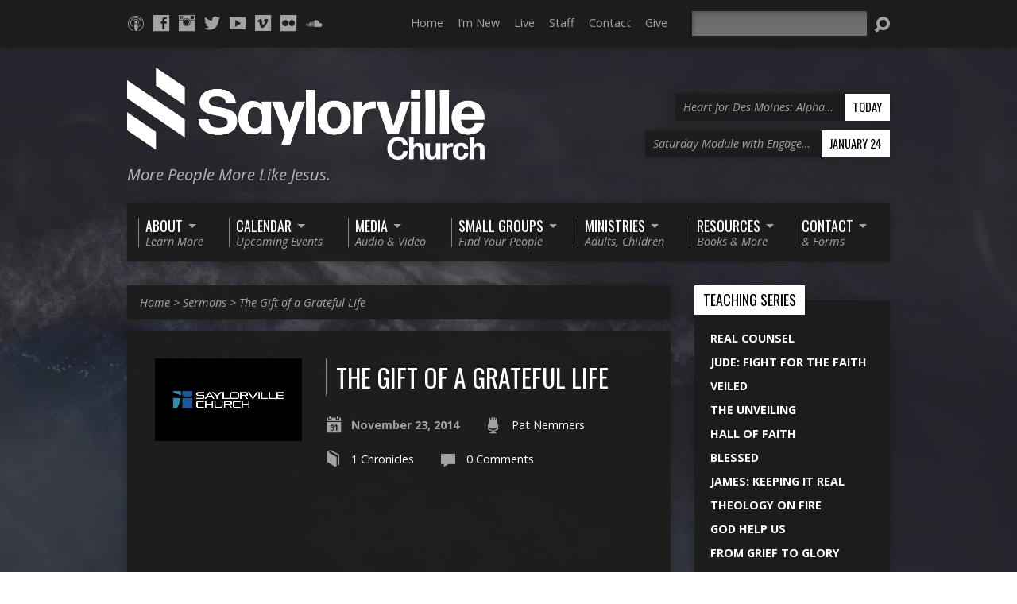

--- FILE ---
content_type: text/html; charset=UTF-8
request_url: https://www.saylorvillechurch.com/sermons/the-gift-of-a-grateful-life/
body_size: 19629
content:
<!DOCTYPE html>
<!--[if IE 8 ]><html class="ie8 no-js" lang="en-US"> <![endif]-->
<!--[if (gte IE 9)|!(IE)]><!--><html class="no-js" lang="en-US"> <!--<![endif]-->
<head>
<meta charset="UTF-8" />
<title>  The Gift of a Grateful Life</title>
<link rel="pingback" href="https://www.saylorvillechurch.com/xmlrpc.php" />
<title>The Gift of a Grateful Life &#8211; Saylorville Church &#8211; Des Moines, Iowa</title>
<meta name='robots' content='max-image-preview:large' />
	<style>img:is([sizes="auto" i], [sizes^="auto," i]) { contain-intrinsic-size: 3000px 1500px }</style>
	<link rel='dns-prefetch' href='//www.saylorvillechurch.com' />
<link rel='dns-prefetch' href='//fonts.googleapis.com' />
<link rel="alternate" type="application/rss+xml" title="Saylorville Church - Des Moines, Iowa &raquo; Feed" href="https://www.saylorvillechurch.com/feed/" />
<link rel="alternate" type="application/rss+xml" title="Saylorville Church - Des Moines, Iowa &raquo; Comments Feed" href="https://www.saylorvillechurch.com/comments/feed/" />
<link rel="alternate" type="application/rss+xml" title="Saylorville Church - Des Moines, Iowa &raquo; The Gift of a Grateful Life Comments Feed" href="https://www.saylorvillechurch.com/sermons/the-gift-of-a-grateful-life/feed/" />
<script type="text/javascript">
/* <![CDATA[ */
window._wpemojiSettings = {"baseUrl":"https:\/\/s.w.org\/images\/core\/emoji\/16.0.1\/72x72\/","ext":".png","svgUrl":"https:\/\/s.w.org\/images\/core\/emoji\/16.0.1\/svg\/","svgExt":".svg","source":{"concatemoji":"https:\/\/www.saylorvillechurch.com\/wp-includes\/js\/wp-emoji-release.min.js?ver=6.8.3"}};
/*! This file is auto-generated */
!function(s,n){var o,i,e;function c(e){try{var t={supportTests:e,timestamp:(new Date).valueOf()};sessionStorage.setItem(o,JSON.stringify(t))}catch(e){}}function p(e,t,n){e.clearRect(0,0,e.canvas.width,e.canvas.height),e.fillText(t,0,0);var t=new Uint32Array(e.getImageData(0,0,e.canvas.width,e.canvas.height).data),a=(e.clearRect(0,0,e.canvas.width,e.canvas.height),e.fillText(n,0,0),new Uint32Array(e.getImageData(0,0,e.canvas.width,e.canvas.height).data));return t.every(function(e,t){return e===a[t]})}function u(e,t){e.clearRect(0,0,e.canvas.width,e.canvas.height),e.fillText(t,0,0);for(var n=e.getImageData(16,16,1,1),a=0;a<n.data.length;a++)if(0!==n.data[a])return!1;return!0}function f(e,t,n,a){switch(t){case"flag":return n(e,"\ud83c\udff3\ufe0f\u200d\u26a7\ufe0f","\ud83c\udff3\ufe0f\u200b\u26a7\ufe0f")?!1:!n(e,"\ud83c\udde8\ud83c\uddf6","\ud83c\udde8\u200b\ud83c\uddf6")&&!n(e,"\ud83c\udff4\udb40\udc67\udb40\udc62\udb40\udc65\udb40\udc6e\udb40\udc67\udb40\udc7f","\ud83c\udff4\u200b\udb40\udc67\u200b\udb40\udc62\u200b\udb40\udc65\u200b\udb40\udc6e\u200b\udb40\udc67\u200b\udb40\udc7f");case"emoji":return!a(e,"\ud83e\udedf")}return!1}function g(e,t,n,a){var r="undefined"!=typeof WorkerGlobalScope&&self instanceof WorkerGlobalScope?new OffscreenCanvas(300,150):s.createElement("canvas"),o=r.getContext("2d",{willReadFrequently:!0}),i=(o.textBaseline="top",o.font="600 32px Arial",{});return e.forEach(function(e){i[e]=t(o,e,n,a)}),i}function t(e){var t=s.createElement("script");t.src=e,t.defer=!0,s.head.appendChild(t)}"undefined"!=typeof Promise&&(o="wpEmojiSettingsSupports",i=["flag","emoji"],n.supports={everything:!0,everythingExceptFlag:!0},e=new Promise(function(e){s.addEventListener("DOMContentLoaded",e,{once:!0})}),new Promise(function(t){var n=function(){try{var e=JSON.parse(sessionStorage.getItem(o));if("object"==typeof e&&"number"==typeof e.timestamp&&(new Date).valueOf()<e.timestamp+604800&&"object"==typeof e.supportTests)return e.supportTests}catch(e){}return null}();if(!n){if("undefined"!=typeof Worker&&"undefined"!=typeof OffscreenCanvas&&"undefined"!=typeof URL&&URL.createObjectURL&&"undefined"!=typeof Blob)try{var e="postMessage("+g.toString()+"("+[JSON.stringify(i),f.toString(),p.toString(),u.toString()].join(",")+"));",a=new Blob([e],{type:"text/javascript"}),r=new Worker(URL.createObjectURL(a),{name:"wpTestEmojiSupports"});return void(r.onmessage=function(e){c(n=e.data),r.terminate(),t(n)})}catch(e){}c(n=g(i,f,p,u))}t(n)}).then(function(e){for(var t in e)n.supports[t]=e[t],n.supports.everything=n.supports.everything&&n.supports[t],"flag"!==t&&(n.supports.everythingExceptFlag=n.supports.everythingExceptFlag&&n.supports[t]);n.supports.everythingExceptFlag=n.supports.everythingExceptFlag&&!n.supports.flag,n.DOMReady=!1,n.readyCallback=function(){n.DOMReady=!0}}).then(function(){return e}).then(function(){var e;n.supports.everything||(n.readyCallback(),(e=n.source||{}).concatemoji?t(e.concatemoji):e.wpemoji&&e.twemoji&&(t(e.twemoji),t(e.wpemoji)))}))}((window,document),window._wpemojiSettings);
/* ]]> */
</script>
<style id='wp-emoji-styles-inline-css' type='text/css'>

	img.wp-smiley, img.emoji {
		display: inline !important;
		border: none !important;
		box-shadow: none !important;
		height: 1em !important;
		width: 1em !important;
		margin: 0 0.07em !important;
		vertical-align: -0.1em !important;
		background: none !important;
		padding: 0 !important;
	}
</style>
<link rel='stylesheet' id='wp-block-library-css' href='https://www.saylorvillechurch.com/wp-includes/css/dist/block-library/style.min.css?ver=6.8.3' type='text/css' media='all' />
<style id='classic-theme-styles-inline-css' type='text/css'>
/*! This file is auto-generated */
.wp-block-button__link{color:#fff;background-color:#32373c;border-radius:9999px;box-shadow:none;text-decoration:none;padding:calc(.667em + 2px) calc(1.333em + 2px);font-size:1.125em}.wp-block-file__button{background:#32373c;color:#fff;text-decoration:none}
</style>
<style id='global-styles-inline-css' type='text/css'>
:root{--wp--preset--aspect-ratio--square: 1;--wp--preset--aspect-ratio--4-3: 4/3;--wp--preset--aspect-ratio--3-4: 3/4;--wp--preset--aspect-ratio--3-2: 3/2;--wp--preset--aspect-ratio--2-3: 2/3;--wp--preset--aspect-ratio--16-9: 16/9;--wp--preset--aspect-ratio--9-16: 9/16;--wp--preset--color--black: #000000;--wp--preset--color--cyan-bluish-gray: #abb8c3;--wp--preset--color--white: #ffffff;--wp--preset--color--pale-pink: #f78da7;--wp--preset--color--vivid-red: #cf2e2e;--wp--preset--color--luminous-vivid-orange: #ff6900;--wp--preset--color--luminous-vivid-amber: #fcb900;--wp--preset--color--light-green-cyan: #7bdcb5;--wp--preset--color--vivid-green-cyan: #00d084;--wp--preset--color--pale-cyan-blue: #8ed1fc;--wp--preset--color--vivid-cyan-blue: #0693e3;--wp--preset--color--vivid-purple: #9b51e0;--wp--preset--gradient--vivid-cyan-blue-to-vivid-purple: linear-gradient(135deg,rgba(6,147,227,1) 0%,rgb(155,81,224) 100%);--wp--preset--gradient--light-green-cyan-to-vivid-green-cyan: linear-gradient(135deg,rgb(122,220,180) 0%,rgb(0,208,130) 100%);--wp--preset--gradient--luminous-vivid-amber-to-luminous-vivid-orange: linear-gradient(135deg,rgba(252,185,0,1) 0%,rgba(255,105,0,1) 100%);--wp--preset--gradient--luminous-vivid-orange-to-vivid-red: linear-gradient(135deg,rgba(255,105,0,1) 0%,rgb(207,46,46) 100%);--wp--preset--gradient--very-light-gray-to-cyan-bluish-gray: linear-gradient(135deg,rgb(238,238,238) 0%,rgb(169,184,195) 100%);--wp--preset--gradient--cool-to-warm-spectrum: linear-gradient(135deg,rgb(74,234,220) 0%,rgb(151,120,209) 20%,rgb(207,42,186) 40%,rgb(238,44,130) 60%,rgb(251,105,98) 80%,rgb(254,248,76) 100%);--wp--preset--gradient--blush-light-purple: linear-gradient(135deg,rgb(255,206,236) 0%,rgb(152,150,240) 100%);--wp--preset--gradient--blush-bordeaux: linear-gradient(135deg,rgb(254,205,165) 0%,rgb(254,45,45) 50%,rgb(107,0,62) 100%);--wp--preset--gradient--luminous-dusk: linear-gradient(135deg,rgb(255,203,112) 0%,rgb(199,81,192) 50%,rgb(65,88,208) 100%);--wp--preset--gradient--pale-ocean: linear-gradient(135deg,rgb(255,245,203) 0%,rgb(182,227,212) 50%,rgb(51,167,181) 100%);--wp--preset--gradient--electric-grass: linear-gradient(135deg,rgb(202,248,128) 0%,rgb(113,206,126) 100%);--wp--preset--gradient--midnight: linear-gradient(135deg,rgb(2,3,129) 0%,rgb(40,116,252) 100%);--wp--preset--font-size--small: 13px;--wp--preset--font-size--medium: 20px;--wp--preset--font-size--large: 36px;--wp--preset--font-size--x-large: 42px;--wp--preset--spacing--20: 0.44rem;--wp--preset--spacing--30: 0.67rem;--wp--preset--spacing--40: 1rem;--wp--preset--spacing--50: 1.5rem;--wp--preset--spacing--60: 2.25rem;--wp--preset--spacing--70: 3.38rem;--wp--preset--spacing--80: 5.06rem;--wp--preset--shadow--natural: 6px 6px 9px rgba(0, 0, 0, 0.2);--wp--preset--shadow--deep: 12px 12px 50px rgba(0, 0, 0, 0.4);--wp--preset--shadow--sharp: 6px 6px 0px rgba(0, 0, 0, 0.2);--wp--preset--shadow--outlined: 6px 6px 0px -3px rgba(255, 255, 255, 1), 6px 6px rgba(0, 0, 0, 1);--wp--preset--shadow--crisp: 6px 6px 0px rgba(0, 0, 0, 1);}:where(.is-layout-flex){gap: 0.5em;}:where(.is-layout-grid){gap: 0.5em;}body .is-layout-flex{display: flex;}.is-layout-flex{flex-wrap: wrap;align-items: center;}.is-layout-flex > :is(*, div){margin: 0;}body .is-layout-grid{display: grid;}.is-layout-grid > :is(*, div){margin: 0;}:where(.wp-block-columns.is-layout-flex){gap: 2em;}:where(.wp-block-columns.is-layout-grid){gap: 2em;}:where(.wp-block-post-template.is-layout-flex){gap: 1.25em;}:where(.wp-block-post-template.is-layout-grid){gap: 1.25em;}.has-black-color{color: var(--wp--preset--color--black) !important;}.has-cyan-bluish-gray-color{color: var(--wp--preset--color--cyan-bluish-gray) !important;}.has-white-color{color: var(--wp--preset--color--white) !important;}.has-pale-pink-color{color: var(--wp--preset--color--pale-pink) !important;}.has-vivid-red-color{color: var(--wp--preset--color--vivid-red) !important;}.has-luminous-vivid-orange-color{color: var(--wp--preset--color--luminous-vivid-orange) !important;}.has-luminous-vivid-amber-color{color: var(--wp--preset--color--luminous-vivid-amber) !important;}.has-light-green-cyan-color{color: var(--wp--preset--color--light-green-cyan) !important;}.has-vivid-green-cyan-color{color: var(--wp--preset--color--vivid-green-cyan) !important;}.has-pale-cyan-blue-color{color: var(--wp--preset--color--pale-cyan-blue) !important;}.has-vivid-cyan-blue-color{color: var(--wp--preset--color--vivid-cyan-blue) !important;}.has-vivid-purple-color{color: var(--wp--preset--color--vivid-purple) !important;}.has-black-background-color{background-color: var(--wp--preset--color--black) !important;}.has-cyan-bluish-gray-background-color{background-color: var(--wp--preset--color--cyan-bluish-gray) !important;}.has-white-background-color{background-color: var(--wp--preset--color--white) !important;}.has-pale-pink-background-color{background-color: var(--wp--preset--color--pale-pink) !important;}.has-vivid-red-background-color{background-color: var(--wp--preset--color--vivid-red) !important;}.has-luminous-vivid-orange-background-color{background-color: var(--wp--preset--color--luminous-vivid-orange) !important;}.has-luminous-vivid-amber-background-color{background-color: var(--wp--preset--color--luminous-vivid-amber) !important;}.has-light-green-cyan-background-color{background-color: var(--wp--preset--color--light-green-cyan) !important;}.has-vivid-green-cyan-background-color{background-color: var(--wp--preset--color--vivid-green-cyan) !important;}.has-pale-cyan-blue-background-color{background-color: var(--wp--preset--color--pale-cyan-blue) !important;}.has-vivid-cyan-blue-background-color{background-color: var(--wp--preset--color--vivid-cyan-blue) !important;}.has-vivid-purple-background-color{background-color: var(--wp--preset--color--vivid-purple) !important;}.has-black-border-color{border-color: var(--wp--preset--color--black) !important;}.has-cyan-bluish-gray-border-color{border-color: var(--wp--preset--color--cyan-bluish-gray) !important;}.has-white-border-color{border-color: var(--wp--preset--color--white) !important;}.has-pale-pink-border-color{border-color: var(--wp--preset--color--pale-pink) !important;}.has-vivid-red-border-color{border-color: var(--wp--preset--color--vivid-red) !important;}.has-luminous-vivid-orange-border-color{border-color: var(--wp--preset--color--luminous-vivid-orange) !important;}.has-luminous-vivid-amber-border-color{border-color: var(--wp--preset--color--luminous-vivid-amber) !important;}.has-light-green-cyan-border-color{border-color: var(--wp--preset--color--light-green-cyan) !important;}.has-vivid-green-cyan-border-color{border-color: var(--wp--preset--color--vivid-green-cyan) !important;}.has-pale-cyan-blue-border-color{border-color: var(--wp--preset--color--pale-cyan-blue) !important;}.has-vivid-cyan-blue-border-color{border-color: var(--wp--preset--color--vivid-cyan-blue) !important;}.has-vivid-purple-border-color{border-color: var(--wp--preset--color--vivid-purple) !important;}.has-vivid-cyan-blue-to-vivid-purple-gradient-background{background: var(--wp--preset--gradient--vivid-cyan-blue-to-vivid-purple) !important;}.has-light-green-cyan-to-vivid-green-cyan-gradient-background{background: var(--wp--preset--gradient--light-green-cyan-to-vivid-green-cyan) !important;}.has-luminous-vivid-amber-to-luminous-vivid-orange-gradient-background{background: var(--wp--preset--gradient--luminous-vivid-amber-to-luminous-vivid-orange) !important;}.has-luminous-vivid-orange-to-vivid-red-gradient-background{background: var(--wp--preset--gradient--luminous-vivid-orange-to-vivid-red) !important;}.has-very-light-gray-to-cyan-bluish-gray-gradient-background{background: var(--wp--preset--gradient--very-light-gray-to-cyan-bluish-gray) !important;}.has-cool-to-warm-spectrum-gradient-background{background: var(--wp--preset--gradient--cool-to-warm-spectrum) !important;}.has-blush-light-purple-gradient-background{background: var(--wp--preset--gradient--blush-light-purple) !important;}.has-blush-bordeaux-gradient-background{background: var(--wp--preset--gradient--blush-bordeaux) !important;}.has-luminous-dusk-gradient-background{background: var(--wp--preset--gradient--luminous-dusk) !important;}.has-pale-ocean-gradient-background{background: var(--wp--preset--gradient--pale-ocean) !important;}.has-electric-grass-gradient-background{background: var(--wp--preset--gradient--electric-grass) !important;}.has-midnight-gradient-background{background: var(--wp--preset--gradient--midnight) !important;}.has-small-font-size{font-size: var(--wp--preset--font-size--small) !important;}.has-medium-font-size{font-size: var(--wp--preset--font-size--medium) !important;}.has-large-font-size{font-size: var(--wp--preset--font-size--large) !important;}.has-x-large-font-size{font-size: var(--wp--preset--font-size--x-large) !important;}
:where(.wp-block-post-template.is-layout-flex){gap: 1.25em;}:where(.wp-block-post-template.is-layout-grid){gap: 1.25em;}
:where(.wp-block-columns.is-layout-flex){gap: 2em;}:where(.wp-block-columns.is-layout-grid){gap: 2em;}
:root :where(.wp-block-pullquote){font-size: 1.5em;line-height: 1.6;}
</style>
<link rel='stylesheet' id='dg-grid-css-css' href='https://www.saylorvillechurch.com/wp-content/plugins/dynamic-menu-manager/duogeek/inc/dg-grid.css?ver=1.2' type='text/css' media='all' />
<link rel='stylesheet' id='resurrect-google-fonts-css' href='//fonts.googleapis.com/css?family=Oswald:400,700%7COpen+Sans:300,300italic,400,400italic,700,700italic' type='text/css' media='all' />
<link rel='stylesheet' id='elusive-webfont-css' href='https://www.saylorvillechurch.com/wp-content/themes/resurrect/css/elusive-webfont.css?ver=3.4.2' type='text/css' media='all' />
<link rel='stylesheet' id='resurrect-style-css' href='https://www.saylorvillechurch.com/wp-content/themes/saylorville/style.css?ver=3.4.2' type='text/css' media='all' />
<link rel='stylesheet' id='resurrect-responsive-css' href='https://www.saylorvillechurch.com/wp-content/themes/saylorville/css/responsive.css?ver=3.4.2' type='text/css' media='all' />
<link rel='stylesheet' id='resurrect-color-css' href='https://www.saylorvillechurch.com/wp-content/themes/resurrect/colors/dark/style.css?ver=3.4.2' type='text/css' media='all' />
<script type="text/javascript" src="https://www.saylorvillechurch.com/wp-includes/js/jquery/jquery.min.js?ver=3.7.1" id="jquery-core-js"></script>
<script type="text/javascript" src="https://www.saylorvillechurch.com/wp-includes/js/jquery/jquery-migrate.min.js?ver=3.4.1" id="jquery-migrate-js"></script>
<script type="text/javascript" id="ctfw-ie-unsupported-js-extra">
/* <![CDATA[ */
var ctfw_ie_unsupported = {"default_version":"7","min_version":"5","max_version":"9","version":"7","message":"You are using an outdated version of Internet Explorer. Please upgrade your browser to use this site.","redirect_url":"https:\/\/browsehappy.com\/"};
/* ]]> */
</script>
<script type="text/javascript" src="https://www.saylorvillechurch.com/wp-content/themes/resurrect/framework/js/ie-unsupported.js?ver=3.4.2" id="ctfw-ie-unsupported-js"></script>
<script type="text/javascript" src="https://www.saylorvillechurch.com/wp-content/themes/saylorville/js/new-meanmenu.js?ver=3.4.2" id="jquery-newmeanmenu-js"></script>
<script type="text/javascript" src="https://www.saylorvillechurch.com/wp-content/themes/resurrect/framework/js/jquery.fitvids.js?ver=3.4.2" id="fitvids-js"></script>
<script type="text/javascript" id="ctfw-responsive-embeds-js-extra">
/* <![CDATA[ */
var ctfw_responsive_embeds = {"wp_responsive_embeds":"1"};
/* ]]> */
</script>
<script type="text/javascript" src="https://www.saylorvillechurch.com/wp-content/themes/resurrect/framework/js/responsive-embeds.js?ver=3.4.2" id="ctfw-responsive-embeds-js"></script>
<script type="text/javascript" src="https://www.saylorvillechurch.com/wp-content/themes/resurrect/js/modernizr.custom.js?ver=3.4.2" id="modernizr-custom-js"></script>
<script type="text/javascript" src="https://www.saylorvillechurch.com/wp-content/themes/resurrect/js/superfish.modified.js?ver=3.4.2" id="superfish-js"></script>
<script type="text/javascript" src="https://www.saylorvillechurch.com/wp-content/themes/resurrect/js/supersubs.js?ver=3.4.2" id="supersubs-js"></script>
<script type="text/javascript" src="https://www.saylorvillechurch.com/wp-content/themes/resurrect/js/jquery.debouncedresize.min.js?ver=3.4.2" id="jquery-debouncedresize-js"></script>
<script type="text/javascript" src="https://www.saylorvillechurch.com/wp-content/themes/resurrect/js/jquery.validate.min.js?ver=3.4.2" id="jquery-validate-js"></script>
<script type="text/javascript" src="https://www.saylorvillechurch.com/wp-content/themes/resurrect/js/jquery.smooth-scroll.min.js?ver=3.4.2" id="jquery-smooth-scroll-js"></script>
<script type="text/javascript" src="https://www.saylorvillechurch.com/wp-content/themes/resurrect/js/jquery_cookie.min.js?ver=3.4.2" id="jquery-cookie-js"></script>
<script type="text/javascript" id="resurrect-main-js-extra">
/* <![CDATA[ */
var resurrect_main = {"site_path":"\/","home_url":"https:\/\/www.saylorvillechurch.com","color_url":"https:\/\/www.saylorvillechurch.com\/wp-content\/themes\/resurrect\/colors\/dark","is_ssl":"1","current_protocol":"https","mobile_menu_label":"Menu","slider_slideshow":"1","slider_speed":"6000","comment_name_required":"1","comment_email_required":"1","comment_name_error_required":"Required","comment_email_error_required":"Required","comment_email_error_invalid":"Invalid Email","comment_url_error_invalid":"Invalid URL","comment_message_error_required":"Comment Required"};
/* ]]> */
</script>
<script type="text/javascript" src="https://www.saylorvillechurch.com/wp-content/themes/resurrect/js/main.js?ver=3.4.2" id="resurrect-main-js"></script>
<link rel="https://api.w.org/" href="https://www.saylorvillechurch.com/wp-json/" /><link rel="alternate" title="JSON" type="application/json" href="https://www.saylorvillechurch.com/wp-json/wp/v2/ctc_sermon/8457" /><link rel="EditURI" type="application/rsd+xml" title="RSD" href="https://www.saylorvillechurch.com/xmlrpc.php?rsd" />
<meta name="generator" content="WordPress 6.8.3" />
<link rel="canonical" href="https://www.saylorvillechurch.com/sermons/the-gift-of-a-grateful-life/" />
<link rel='shortlink' href='https://www.saylorvillechurch.com/?p=8457' />
<link rel="alternate" title="oEmbed (JSON)" type="application/json+oembed" href="https://www.saylorvillechurch.com/wp-json/oembed/1.0/embed?url=https%3A%2F%2Fwww.saylorvillechurch.com%2Fsermons%2Fthe-gift-of-a-grateful-life%2F" />
<link rel="alternate" title="oEmbed (XML)" type="text/xml+oembed" href="https://www.saylorvillechurch.com/wp-json/oembed/1.0/embed?url=https%3A%2F%2Fwww.saylorvillechurch.com%2Fsermons%2Fthe-gift-of-a-grateful-life%2F&#038;format=xml" />
<script async src="//static.zotabox.com/9/b/9b0a15746518f32ed9f37cbcb78893a8/widgets.js"></script><script src="https://js.churchcenter.com/modal/v1"></script><style type="text/css">
#resurrect-logo-text {
	font-family: 'Oswald', Arial, Helvetica, sans-serif;
}

body, input, textarea, select, .sf-menu li li a, .flex-description, #cancel-comment-reply-link, .resurrect-accordion-section-title, a.resurrect-button, a.comment-reply-link, a.comment-edit-link, a.post-edit-link, .resurrect-nav-left-right a, input[type=submit], .wp-block-file .wp-block-file__button, pre.wp-block-verse {
	font-family: 'Open Sans', Arial, Helvetica, sans-serif;
}

#resurrect-header-menu-links > li > a .ctfw-header-menu-link-title, #resurrect-footer-menu-links {
	font-family: 'Oswald', Arial, Helvetica, sans-serif;
}

#resurrect-intro-heading, .resurrect-main-title, .resurrect-entry-content h1:not(.resurrect-calendar-list-entry-title), .resurrect-entry-content h2, .resurrect-entry-content h3, .resurrect-entry-content h4, .resurrect-entry-content h5, .resurrect-entry-content h6, .mce-content-body h1, .mce-content-body h2, .mce-content-body h3, .mce-content-body h4, .mce-content-body h5, .mce-content-body h6, .resurrect-author-box h1, .resurrect-person header h1, .resurrect-location header h1, .resurrect-entry-short h1, #reply-title, #resurrect-comments-title, .flex-title, .resurrect-caption-image-title, #resurrect-banner h1, h1.resurrect-widget-title, .resurrect-header-right-item-date, .resurrect-calendar-table-header-row, .has-drop-cap:not(:focus):first-letter {
	font-family: 'Oswald', Arial, Helvetica, sans-serif;
}


</style>
<script type="text/javascript">
jQuery( window ).load( function() {
	if ( jQuery.cookie( 'resurrect_responsive_off' ) ) {

		// Add helper class without delay
		jQuery( 'html' ).addClass( 'resurrect-responsive-off' );

		// Disable responsive.css
		jQuery( '#resurrect-responsive-css' ).remove();

	} else {

		// Add helper class without delay
		jQuery( 'html' ).addClass( 'resurrect-responsive-on' );

		// Add viewport meta to head -- IMMEDIATELY, not on ready()
		jQuery( 'head' ).append(' <meta name="viewport" content="width=device-width, initial-scale=1">' );

	}
});
</script>
<style type="text/css" id="custom-background-css">
body.custom-background { background-image: url("https://www.saylorvillechurch.com/wp-content/uploads/TheChurchAtWar_HD13.jpg"); background-position: center center; background-size: cover; background-repeat: no-repeat; background-attachment: fixed; }
</style>
	<link rel="icon" href="https://www.saylorvillechurch.com/wp-content/uploads/cropped-Square-white-216x216.png" sizes="32x32" />
<link rel="icon" href="https://www.saylorvillechurch.com/wp-content/uploads/cropped-Square-white-216x216.png" sizes="192x192" />
<link rel="apple-touch-icon" href="https://www.saylorvillechurch.com/wp-content/uploads/cropped-Square-white-216x216.png" />
<meta name="msapplication-TileImage" content="https://www.saylorvillechurch.com/wp-content/uploads/cropped-Square-white-432x432.png" />
		<style type="text/css" id="wp-custom-css">
			.three-column-layout {
  display: flex;
  justify-content: space-between;
}
.three-column-layout .column {
  flex: 1;
  margin: 0 10px;
}
.three-column-layout img {
  max-width: 100%;
  height: auto;
}
.three-column-layout .button {
  display: inline-block;
  margin-top: 10px;
  padding: 10px 20px;
  background-color: #333;
  color: #fff;
  text-decoration: none;
  border-radius: 5px;
}
.button {
  display: inline-block;
  margin-top: 10px;
  padding: 10px 20px;
  background-color: #333;
  color: #fff;
  text-decoration: none;
  border-radius: 5px;
}
/* General container styling */
.two-column-layout {
  display: flex;
  justify-content: space-between;
  gap: 20px; /* Adds spacing between columns */
  flex-wrap: wrap; /* Allows wrapping on smaller screens */
  margin-bottom: 30px; /* Adds space between rows */
}

/* Column styling */
.two-column-layout .column {
  flex: 1;
  text-align: center;
  padding: 10px;
  box-sizing: border-box;
}

/* Image styling */
.two-column-layout .column img {
  width: 100%;
  height: auto;
  max-height: 300px; /* Ensures images stay within a height boundary */
  object-fit: cover; /* Crops the image to fit the container nicely */
  border-radius: 10px; /* Adds rounded corners for a more modern look */
}

/* Text styling under images */
.two-column-layout .column p {
  margin-top: 10px;
  font-size: 16px;
  color: #ccc;
}

/* Ensure the layout is responsive */
@media (max-width: 768px) {
  .two-column-layout {
    flex-direction: column;
    align-items: center;
  }

  .two-column-layout .column {
    width: 100%;
    max-width: 400px;
  }
}		</style>
		<!-- Tweaked by AGM Gamage --><script src="https://js.churchcenter.com/modal/v1"></script>

<!-- Tweaked by Gamage AGM -->
</head>
<body class="wp-singular ctc_sermon-template-default single single-ctc_sermon postid-8457 custom-background wp-embed-responsive wp-theme-resurrect wp-child-theme-saylorville resurrect-logo-font-oswald resurrect-heading-font-oswald resurrect-menu-font-oswald resurrect-body-font-open-sans resurrect-background-image-file-thechurchatwar_hd13 resurrect-no-banner">

<div id="resurrect-container">

	<div id="resurrect-top">

		<div id="resurrect-top-inner">
	
			<div id="resurrect-top-content" class="resurrect-clearfix">

				<ul class="resurrect-list-icons">
	<li><a href="https://itunes.apple.com/us/podcast/saylorville-church/id898917046?mt=2" class="el-icon-podcast" title="Podcast" target="_blank"></a></li>
	<li><a href="http://facebook.com/saylorville" class="el-icon-facebook" title="Facebook" target="_blank"></a></li>
	<li><a href="http://instagram.com/saylorville/" class="el-icon-instagram" title="Instagram" target="_blank"></a></li>
	<li><a href="http://twitter.com/saylorville" class="el-icon-twitter" title="Twitter" target="_blank"></a></li>
	<li><a href="https://www.youtube.com/c/SaylorvilleChurch" class="el-icon-youtube" title="YouTube" target="_blank"></a></li>
	<li><a href="https://vimeo.com/saylorville" class="el-icon-vimeo" title="Vimeo" target="_blank"></a></li>
	<li><a href="http://www.flickr.com/photos/saylorvillebaptist/sets/" class="el-icon-flickr" title="Flickr" target="_blank"></a></li>
	<li><a href="https://soundcloud.com/saylorville" class="el-icon-soundcloud" title="SoundCloud" target="_blank"></a></li>
</ul>				
				<div id="resurrect-top-right">
			
					<div id="resurrect-top-menu">
					
						<ul id="resurrect-top-menu-links" class="menu"><li id="menu-item-7332" class="menu-item menu-item-type-custom menu-item-object-custom menu-item-7332"><a href="/">Home</a></li>
<li id="menu-item-7334" class="menu-item menu-item-type-post_type menu-item-object-page menu-item-7334"><a href="https://www.saylorvillechurch.com/im-new/">I&#8217;m New</a></li>
<li id="menu-item-7335" class="menu-item menu-item-type-post_type menu-item-object-page menu-item-7335"><a href="https://www.saylorvillechurch.com/live/">Live</a></li>
<li id="menu-item-7801" class="menu-item menu-item-type-custom menu-item-object-custom menu-item-7801"><a href="/group/staff/">Staff</a></li>
<li id="menu-item-7337" class="menu-item menu-item-type-post_type menu-item-object-page menu-item-7337"><a href="https://www.saylorvillechurch.com/contact/contact-us/">Contact</a></li>
<li id="menu-item-11643" class="menu-item menu-item-type-post_type menu-item-object-page menu-item-11643"><a href="https://www.saylorvillechurch.com/give/">Give</a></li>
</ul>					
					</div>
					
					<div id="resurrect-top-search">
						
<div class="resurrect-search-form">
	<form method="get" action="https://www.saylorvillechurch.com/">
		<label class="screen-reader-text">Search</label>
		<div class="resurrect-search-field">
			<input type="text" name="s" aria-label="Search">
		</div>
		<a href="#" class="resurrect-search-button el-icon-search" title="Search"></a>
	</form>
</div>
					</div>		
					
				</div>
			
			</div>
			
		</div>
	
	</div>
		
	<div id="resurrect-middle">
	
		<div id="resurrect-middle-content" class="resurrect-clearfix">
		
			<header id="resurrect-header" class="resurrect-header-text-light">

				<div id="resurrect-header-inner">
					
					<div id="resurrect-header-content">
				
						<div id="resurrect-logo">	
						
							<div id="resurrect-logo-content">
							
								
									
									<div id="resurrect-logo-image">

										<a href="https://www.saylorvillechurch.com/">

											<img width="450" height="70" src="https://www.saylorvillechurch.com/wp-content/uploads/horizontal-white.png" alt="Saylorville Church - Des Moines, Iowa" id="resurrect-logo-regular">

											
										</a>

									</div>

																
																	<div id="resurrect-logo-tagline" class="resurrect-tagline">
										More People More Like Jesus.									</div>
																
							</div>
							
						</div>

						<div id="resurrect-header-right">

							<div id="resurrect-header-right-inner">

								<div id="resurrect-header-right-content">

									
	
	<div id="resurrect-header-right-items" class="resurrect-header-right-items-count- resurrect-clearfix">

		
		<article class="resurrect-header-right-item">

			<a href="https://www.saylorvillechurch.com/events/heart-for-des-moines-alpha-baby-bottle-drive/" title="Heart for Des Moines: Alpha Baby Bottle Drive">

				<span class="resurrect-header-right-item-title">Heart for Des Moines: Alpha&hellip;</span>

									<span class="resurrect-header-right-item-date">
						Today					</span>
				
			</a>

		</article>

		
		<article class="resurrect-header-right-item">

			<a href="https://www.saylorvillechurch.com/events/saturday-module-with-engage-global/" title="Saturday Module with Engage Global">

				<span class="resurrect-header-right-item-title">Saturday Module with Engage&hellip;</span>

									<span class="resurrect-header-right-item-date">
						January 24					</span>
				
			</a>

		</article>

		
	</div>


								</div>

							</div>

						</div>

					</div>
					
				</div>
				
				<nav id="resurrect-header-menu" class="resurrect-clearfix">

					<ul id="resurrect-header-menu-links" class="sf-menu"><li id="menu-item-7338" class="menu-item menu-item-type-custom menu-item-object-custom menu-item-has-children menu-item-7338"><a href="#"><div class="ctfw-header-menu-link-inner"><div class="ctfw-header-menu-link-title">About</div><div class="ctfw-header-menu-link-description">Learn More</div></div></a>
<ul class="sub-menu">
	<li id="menu-item-13224" class="menu-item menu-item-type-post_type menu-item-object-page menu-item-13224"><a href="https://www.saylorvillechurch.com/im-new/">I’m New</a></li>
	<li id="menu-item-7340" class="menu-item menu-item-type-post_type menu-item-object-page menu-item-7340"><a href="https://www.saylorvillechurch.com/about/our-vision-and-values/">Our Vision and Values</a></li>
	<li id="menu-item-7339" class="menu-item menu-item-type-post_type menu-item-object-page menu-item-7339"><a href="https://www.saylorvillechurch.com/about/the-good-news/">The Good News</a></li>
	<li id="menu-item-7760" class="menu-item menu-item-type-custom menu-item-object-custom menu-item-7760"><a href="/group/staff/">Staff</a></li>
	<li id="menu-item-26708" class="menu-item menu-item-type-custom menu-item-object-custom menu-item-26708"><a href="https://www.saylorvillechurch.com/group/deacons/">Deacons</a></li>
	<li id="menu-item-7344" class="menu-item menu-item-type-post_type menu-item-object-page menu-item-7344"><a href="https://www.saylorvillechurch.com/about/history/">History</a></li>
	<li id="menu-item-7345" class="menu-item menu-item-type-post_type menu-item-object-page menu-item-7345"><a href="https://www.saylorvillechurch.com/about/churchplanting/">Church Planting and Network</a></li>
</ul>
</li>
<li id="menu-item-7346" class="menu-item menu-item-type-custom menu-item-object-custom menu-item-has-children menu-item-7346"><a href="#"><div class="ctfw-header-menu-link-inner"><div class="ctfw-header-menu-link-title">Calendar</div><div class="ctfw-header-menu-link-description">Upcoming Events</div></div></a>
<ul class="sub-menu">
	<li id="menu-item-7818" class="menu-item menu-item-type-custom menu-item-object-custom menu-item-7818"><a href="/events/">Upcoming Events</a></li>
	<li id="menu-item-7357" class="menu-item menu-item-type-post_type menu-item-object-page menu-item-7357"><a href="https://www.saylorvillechurch.com/calendar/full-calendar/">Full Calendar</a></li>
	<li id="menu-item-11147" class="menu-item menu-item-type-post_type menu-item-object-page menu-item-11147"><a href="https://www.saylorvillechurch.com/gym-calendar/">Gym Calendar</a></li>
</ul>
</li>
<li id="menu-item-7347" class="menu-item menu-item-type-custom menu-item-object-custom menu-item-has-children menu-item-7347"><a href="#"><div class="ctfw-header-menu-link-inner"><div class="ctfw-header-menu-link-title">Media</div><div class="ctfw-header-menu-link-description">Audio &#038; Video</div></div></a>
<ul class="sub-menu">
	<li id="menu-item-8326" class="menu-item menu-item-type-post_type menu-item-object-page menu-item-8326"><a href="https://www.saylorvillechurch.com/live/">Watch Live</a></li>
	<li id="menu-item-7360" class="menu-item menu-item-type-post_type menu-item-object-page menu-item-7360"><a href="https://www.saylorvillechurch.com/sermons-by-series/">Sermons by Series</a></li>
	<li id="menu-item-9895" class="menu-item menu-item-type-taxonomy menu-item-object-ctc_sermon_series current-ctc_sermon-ancestor current-menu-parent current-ctc_sermon-parent menu-item-9895"><a href="https://www.saylorvillechurch.com/sermon-series/morning-sermons/">Morning Sermons</a></li>
	<li id="menu-item-9896" class="menu-item menu-item-type-taxonomy menu-item-object-ctc_sermon_series menu-item-9896"><a href="https://www.saylorvillechurch.com/sermon-series/adult-classes/">Adult Classes</a></li>
	<li id="menu-item-13339" class="menu-item menu-item-type-taxonomy menu-item-object-ctc_sermon_series menu-item-13339"><a href="https://www.saylorvillechurch.com/sermon-series/bible-studies/">Bible Studies</a></li>
	<li id="menu-item-7824" class="menu-item menu-item-type-taxonomy menu-item-object-category menu-item-7824"><a href="https://www.saylorvillechurch.com/category/baptisms/">Baptisms</a></li>
	<li id="menu-item-7825" class="menu-item menu-item-type-taxonomy menu-item-object-category menu-item-7825"><a href="https://www.saylorvillechurch.com/category/stories/">Stories</a></li>
	<li id="menu-item-7879" class="menu-item menu-item-type-custom menu-item-object-custom menu-item-7879"><a href="/category/videos/">Videos</a></li>
	<li id="menu-item-13672" class="menu-item menu-item-type-taxonomy menu-item-object-category menu-item-13672"><a href="https://www.saylorvillechurch.com/category/pictures/">Pictures</a></li>
	<li id="menu-item-17559" class="menu-item menu-item-type-post_type menu-item-object-page menu-item-17559"><a href="https://www.saylorvillechurch.com/podcasts/">Podcasts</a></li>
</ul>
</li>
<li id="menu-item-12901" class="menu-item menu-item-type-custom menu-item-object-custom menu-item-has-children menu-item-12901"><a href="/ministries/groups/"><div class="ctfw-header-menu-link-inner"><div class="ctfw-header-menu-link-title">Small Groups</div><div class="ctfw-header-menu-link-description">Find Your People</div></div></a>
<ul class="sub-menu">
	<li id="menu-item-17054" class="menu-item menu-item-type-post_type menu-item-object-page menu-item-17054"><a href="https://www.saylorvillechurch.com/ministries/groups/">Join A Group</a></li>
	<li id="menu-item-12903" class="menu-item menu-item-type-post_type menu-item-object-page menu-item-12903"><a href="https://www.saylorvillechurch.com/groupleaders/">Group Leaders</a></li>
</ul>
</li>
<li id="menu-item-7349" class="menu-item menu-item-type-custom menu-item-object-custom menu-item-has-children menu-item-7349"><a href="#"><div class="ctfw-header-menu-link-inner"><div class="ctfw-header-menu-link-title">Ministries</div><div class="ctfw-header-menu-link-description">Adults, Children</div></div></a>
<ul class="sub-menu">
	<li id="menu-item-7368" class="menu-item menu-item-type-post_type menu-item-object-page menu-item-7368"><a href="https://www.saylorvillechurch.com/ministries/adult-education/">Adult Education</a></li>
	<li id="menu-item-7365" class="menu-item menu-item-type-post_type menu-item-object-page menu-item-7365"><a href="/ministries/kids/">Children</a></li>
	<li id="menu-item-12495" class="menu-item menu-item-type-post_type menu-item-object-page menu-item-12495"><a href="https://www.saylorvillechurch.com/counseling/">Counseling</a></li>
	<li id="menu-item-15608" class="menu-item menu-item-type-post_type menu-item-object-page menu-item-15608"><a href="https://www.saylorvillechurch.com/gcr/">Gospel Centered Recovery</a></li>
	<li id="menu-item-17433" class="menu-item menu-item-type-post_type menu-item-object-page menu-item-17433"><a href="https://www.saylorvillechurch.com/heartfordesmoines/">Heart For Des Moines</a></li>
	<li id="menu-item-7369" class="menu-item menu-item-type-post_type menu-item-object-page menu-item-7369"><a href="https://www.saylorvillechurch.com/ministries/men/">Men</a></li>
	<li id="menu-item-7736" class="menu-item menu-item-type-custom menu-item-object-custom menu-item-7736"><a href="/group/missionaries/">Missionaries</a></li>
	<li id="menu-item-17475" class="menu-item menu-item-type-post_type menu-item-object-page menu-item-17475"><a href="https://www.saylorvillechurch.com/prime-timers/">Prime Timers</a></li>
	<li id="menu-item-8861" class="menu-item menu-item-type-post_type menu-item-object-page menu-item-8861"><a href="https://www.saylorvillechurch.com/ministries/seniors/">Senior Adults</a></li>
	<li id="menu-item-7372" class="menu-item menu-item-type-post_type menu-item-object-page menu-item-7372"><a href="https://www.saylorvillechurch.com/ministries/riseup/">Special Needs</a></li>
	<li id="menu-item-14420" class="menu-item menu-item-type-post_type menu-item-object-page menu-item-14420"><a href="https://www.saylorvillechurch.com/ministries/women/">Women</a></li>
	<li id="menu-item-15024" class="menu-item menu-item-type-post_type menu-item-object-page menu-item-15024"><a href="https://www.saylorvillechurch.com/young-adults/">Young Adults</a></li>
	<li id="menu-item-7366" class="menu-item menu-item-type-post_type menu-item-object-page menu-item-7366"><a href="http://www.saylorvillechurch.com/students/">Youth</a></li>
</ul>
</li>
<li id="menu-item-7350" class="menu-item menu-item-type-custom menu-item-object-custom menu-item-has-children menu-item-7350"><a href="#"><div class="ctfw-header-menu-link-inner"><div class="ctfw-header-menu-link-title">Resources</div><div class="ctfw-header-menu-link-description">Books &#038; More</div></div></a>
<ul class="sub-menu">
	<li id="menu-item-7374" class="menu-item menu-item-type-post_type menu-item-object-page menu-item-7374"><a href="https://www.saylorvillechurch.com/resources/all-resources/">All Resources</a></li>
	<li id="menu-item-8551" class="menu-item menu-item-type-custom menu-item-object-custom menu-item-8551"><a href="http://www.saylorvillechurch.com/biblereadingplan/">Bible Reading Plan</a></li>
	<li id="menu-item-8523" class="menu-item menu-item-type-post_type menu-item-object-page menu-item-8523"><a href="https://www.saylorvillechurch.com/resources/studies/">Biblical Truths About Salvation</a></li>
	<li id="menu-item-7375" class="menu-item menu-item-type-post_type menu-item-object-page menu-item-7375"><a href="https://www.saylorvillechurch.com/resources/camps/">Camps</a></li>
	<li id="menu-item-7433" class="menu-item menu-item-type-post_type menu-item-object-page menu-item-7433"><a href="https://www.saylorvillechurch.com/rightnow-media/">RightNow Media</a></li>
	<li id="menu-item-20003" class="menu-item menu-item-type-post_type menu-item-object-page menu-item-20003"><a target="_blank" href="https://saylorville.printful.me/#new_tab">Merch</a></li>
</ul>
</li>
<li id="menu-item-7351" class="menu-item menu-item-type-custom menu-item-object-custom menu-item-has-children menu-item-7351"><a href="#"><div class="ctfw-header-menu-link-inner"><div class="ctfw-header-menu-link-title">Contact</div><div class="ctfw-header-menu-link-description">&#038; Forms</div></div></a>
<ul class="sub-menu">
	<li id="menu-item-7377" class="menu-item menu-item-type-post_type menu-item-object-page menu-item-7377"><a href="https://www.saylorvillechurch.com/contact/contact-us/">Contact Us</a></li>
	<li id="menu-item-7378" class="menu-item menu-item-type-post_type menu-item-object-page menu-item-7378"><a href="https://www.saylorvillechurch.com/contact/forms/">Reservation Forms</a></li>
	<li id="menu-item-11642" class="menu-item menu-item-type-post_type menu-item-object-page menu-item-11642"><a href="https://www.saylorvillechurch.com/give/">Give</a></li>
	<li id="menu-item-8151" class="menu-item menu-item-type-custom menu-item-object-custom menu-item-8151"><a href="https://services.planningcenteronline.com/dashboard/0">Planning Center</a></li>
</ul>
</li>
</ul>					
				</nav>

				
						
			</header>

<div id="resurrect-content" class="resurrect-has-sidebar">

	<div id="resurrect-content-inner">

		<div class="ctfw-breadcrumbs"><a href="https://www.saylorvillechurch.com/">Home</a> > <a href="https://www.saylorvillechurch.com/sermons/">Sermons</a> > <a href="https://www.saylorvillechurch.com/sermons/the-gift-of-a-grateful-life/">The Gift of a Grateful Life</a></div>
		<div class="resurrect-content-block resurrect-content-block-close resurrect-clearfix">
			
			
			

	
		
	<article id="post-8457" class="resurrect-entry-full resurrect-sermon-full post-8457 ctc_sermon type-ctc_sermon status-publish has-post-thumbnail hentry ctc_sermon_book-1-chronicles ctc_sermon_series-morning-sermons ctc_sermon_speaker-pat-nemmers ctc_sermon_tag-609 ctc_sermon_tag-am ctc_sermon_tag-sunday ctfw-has-image">

		
<header class="resurrect-entry-header resurrect-clearfix">

			<div class="resurrect-entry-image">
			<img width="400" height="225" src="https://www.saylorvillechurch.com/wp-content/uploads/2010/02/Logo-590-black-background.png" class="resurrect-image wp-post-image" alt="" decoding="async" fetchpriority="high" srcset="https://www.saylorvillechurch.com/wp-content/uploads/2010/02/Logo-590-black-background.png 590w, https://www.saylorvillechurch.com/wp-content/uploads/2010/02/Logo-590-black-background-128x72.png 128w, https://www.saylorvillechurch.com/wp-content/uploads/2010/02/Logo-590-black-background-384x216.png 384w, https://www.saylorvillechurch.com/wp-content/uploads/2010/02/Logo-590-black-background-243x137.png 243w, https://www.saylorvillechurch.com/wp-content/uploads/2010/02/Logo-590-black-background-622x350.png 622w" sizes="(max-width: 400px) 100vw, 400px" />		</div>
	
	<div class="resurrect-entry-title-meta">

					<h1 class="resurrect-entry-title resurrect-main-title">
				The Gift of a Grateful Life			</h1>
		
		<ul class="resurrect-entry-meta">

			<li class="resurrect-entry-date resurrect-content-icon">
				<span class="el-icon-calendar"></span>
				<time datetime="2014-11-23T08:30:17-05:00">November 23, 2014</time>
			</li>

							<li class="resurrect-entry-byline resurrect-sermon-speaker resurrect-content-icon">
					<span class="el-icon-mic"></span>
					<a href="https://www.saylorvillechurch.com/sermon-speaker/pat-nemmers/" rel="tag">Pat Nemmers</a>				</li>
			
			
							<li class="resurrect-entry-category resurrect-sermon-book resurrect-content-icon">
					<span class="el-icon-book"></span>
					<a href="https://www.saylorvillechurch.com/sermon-book/1-chronicles/" rel="tag">1 Chronicles</a>				</li>
			
							<li class="resurrect-entry-comments-link resurrect-content-icon">
					<span class="el-icon-comment"></span>
					<a href="https://www.saylorvillechurch.com/sermons/the-gift-of-a-grateful-life/#respond" class="resurrect-scroll-to-comments" >0 Comments</a>				</li>
			
		</ul>

	</div>

</header>

		
			<div id="resurrect-sermon-full-media">

				
					<div id="resurrect-sermon-full-player">

												<div id="resurrect-sermon-full-video-player">
							<iframe title="The Gift of a Grateful Life" width="600" height="338" src="https://www.youtube.com/embed/ndirAVKpGDk?feature=oembed&#038;wmode=transparent&#038;rel=0&#038;showinfo=0&#038;color=white&#038;modestbranding=1" style="border: none;" allow="accelerometer; autoplay; clipboard-write; encrypted-media; gyroscope; picture-in-picture; web-share" referrerpolicy="strict-origin-when-cross-origin" allowfullscreen></iframe>						</div>
						
						
					</div>

				
				
					<ul id="resurrect-sermon-full-buttons" class="resurrect-list-buttons">

						<li id="resurrect-sermon-full-audio-player-button">
								<a href="/sermons/the-gift-of-a-grateful-life/?player=audio">
									<span class="resurrect-button-icon el-icon-headphones"></span>
									Show Audio Player								</a>
							</li>
					</ul>

				
			</div>

		
		
		

	<footer class="resurrect-entry-footer resurrect-clearfix">

		
		
			<div class="resurrect-entry-footer-item">

								<div class="resurrect-entry-footer-terms">
					<div class="resurrect-content-icon"><span class="el-icon-forward-alt"></span>Series: <a href="https://www.saylorvillechurch.com/sermon-series/morning-sermons/" rel="tag">Morning Sermons</a></div>				</div>
								<div class="resurrect-entry-footer-terms">
					<div class="resurrect-content-icon"><span class="el-icon-tags"></span>Tagged with <a href="https://www.saylorvillechurch.com/sermon-tag/2014/" rel="tag">2014</a>, <a href="https://www.saylorvillechurch.com/sermon-tag/am/" rel="tag">AM</a>, <a href="https://www.saylorvillechurch.com/sermon-tag/sunday/" rel="tag">Sunday</a></div>				</div>
				
			</div>

		
		
	</footer>


	</article>


	

		</div>

		
		
	
		<nav class="resurrect-nav-left-right resurrect-content-block resurrect-content-block-compact resurrect-clearfix">

							<div class="resurrect-nav-left">
					<a href="https://www.saylorvillechurch.com/sermons/biblical-indebtedness/" rel="prev"><span class="resurrect-button-icon el-icon-arrow-left"></span> Biblical Indebtedness</a>				</div>
			
							<div class="resurrect-nav-right">
					<a href="https://www.saylorvillechurch.com/sermons/harvest-offering-praise-service-2014/" rel="next">Harvest Offering &&hellip; <span class="resurrect-button-icon el-icon-arrow-right"></span></a>				</div>
					</nav>

	

		
<section id="comments" class="resurrect-content-block">
	
		<h1 id="resurrect-comments-title" class="resurrect-main-title">
			0 Comments		</h1>

		
		
				<div id="respond" class="comment-respond">
		<h3 id="reply-title" class="comment-reply-title">Add a Comment <small><a rel="nofollow" id="cancel-comment-reply-link" href="/sermons/the-gift-of-a-grateful-life/#respond" style="display:none;">Cancel</a></small></h3><form action="https://www.saylorvillechurch.com/wp-comments-post.php" method="post" id="commentform" class="comment-form"><p class="comment-notes"><span id="email-notes">Your email address will not be published.</span> <span class="required-field-message">Required fields are marked <span class="required">*</span></span></p><p class="comment-form-comment"><label for="comment">Comment <span class="required">*</span></label> <textarea id="comment" name="comment" cols="45" rows="8" maxlength="65525" required></textarea></p><p class="comment-form-author"><label for="author">Name <span class="required">*</span></label> <input id="author" name="author" type="text" value="" size="30" maxlength="245" autocomplete="name" required /></p>
<p class="comment-form-email"><label for="email">Email <span class="required">*</span></label> <input id="email" name="email" type="email" value="" size="30" maxlength="100" aria-describedby="email-notes" autocomplete="email" required /></p>
<p class="comment-form-url"><label for="url">Website</label> <input id="url" name="url" type="url" value="" size="30" maxlength="200" autocomplete="url" /></p>
<p class="form-submit"><input name="submit" type="submit" id="submit" class="submit" value="Add Comment" /> <input type='hidden' name='comment_post_ID' value='8457' id='comment_post_ID' />
<input type='hidden' name='comment_parent' id='comment_parent' value='0' />
</p><p style="display: none;"><input type="hidden" id="akismet_comment_nonce" name="akismet_comment_nonce" value="aa30740143" /></p><p style="display: none !important;" class="akismet-fields-container" data-prefix="ak_"><label>&#916;<textarea name="ak_hp_textarea" cols="45" rows="8" maxlength="100"></textarea></label><input type="hidden" id="ak_js_1" name="ak_js" value="67"/><script>document.getElementById( "ak_js_1" ).setAttribute( "value", ( new Date() ).getTime() );</script></p></form>	</div><!-- #respond -->
	
		
	
</section>

	</div>

</div>


	<div id="resurrect-sidebar-right" role="complementary">

		
		<aside id="ctfw-categories-4" class="resurrect-widget resurrect-sidebar-widget widget_ctfw-categories"><h1 class="resurrect-widget-title">Teaching Series</h1>	<ul>
			<li class="cat-item cat-item-2246"><a href="https://www.saylorvillechurch.com/sermon-series/real-counsel/">Real Counsel</a>
</li>
	<li class="cat-item cat-item-2241"><a href="https://www.saylorvillechurch.com/sermon-series/jude-fight-for-the-faith/">Jude: Fight for the Faith</a>
</li>
	<li class="cat-item cat-item-2238"><a href="https://www.saylorvillechurch.com/sermon-series/veiled/">Veiled</a>
</li>
	<li class="cat-item cat-item-2237"><a href="https://www.saylorvillechurch.com/sermon-series/the-unveiling/">The Unveiling</a>
</li>
	<li class="cat-item cat-item-2230"><a href="https://www.saylorvillechurch.com/sermon-series/hall-of-faith/">Hall of Faith</a>
</li>
	<li class="cat-item cat-item-2224"><a href="https://www.saylorvillechurch.com/sermon-series/blessed/">Blessed</a>
</li>
	<li class="cat-item cat-item-2166"><a href="https://www.saylorvillechurch.com/sermon-series/james-keeping-it-real/">James: Keeping it Real</a>
</li>
	<li class="cat-item cat-item-2152"><a href="https://www.saylorvillechurch.com/sermon-series/theology-on-fire/">Theology On Fire</a>
</li>
	<li class="cat-item cat-item-2141"><a href="https://www.saylorvillechurch.com/sermon-series/god-help-us/">God Help Us</a>
</li>
	<li class="cat-item cat-item-2140"><a href="https://www.saylorvillechurch.com/sermon-series/from-grief-to-glory/">From Grief to Glory</a>
</li>
	<li class="cat-item cat-item-2126"><a href="https://www.saylorvillechurch.com/sermon-series/the-church-at-war/">The Church at War</a>
</li>
	<li class="cat-item cat-item-2119"><a href="https://www.saylorvillechurch.com/sermon-series/songs-of-the-season-2/">Songs of the Season</a>
</li>
	<li class="cat-item cat-item-2094"><a href="https://www.saylorvillechurch.com/sermon-series/the-church-that-walks-with-god/">The Church That Walks With God</a>
</li>
	<li class="cat-item cat-item-1979"><a href="https://www.saylorvillechurch.com/sermon-series/more-like-jesus/">More Like Jesus</a>
</li>
	<li class="cat-item cat-item-1819"><a href="https://www.saylorvillechurch.com/sermon-series/the-life-of-christ/">The Life of Christ</a>
</li>
	<li class="cat-item cat-item-1799"><a href="https://www.saylorvillechurch.com/sermon-series/unwrapping-gods-masterpiece/">Unwrapping God&#039;s Masterpiece</a>
</li>
	<li class="cat-item cat-item-1772"><a href="https://www.saylorvillechurch.com/sermon-series/your-questions-gods-answers/">Your Questions. God&#039;s Answers.</a>
</li>
	<li class="cat-item cat-item-1760"><a href="https://www.saylorvillechurch.com/sermon-series/ruth-behind-the-scenes-with-god/">Ruth: Behind the Scenes with God</a>
</li>
	<li class="cat-item cat-item-1749"><a href="https://www.saylorvillechurch.com/sermon-series/great-expectations/">Great Expectations</a>
</li>
	<li class="cat-item cat-item-1735"><a href="https://www.saylorvillechurch.com/sermon-series/the-ten-commandments/">The Ten Commandments</a>
</li>
	</ul>
	</aside><aside id="ctfw-categories-5" class="resurrect-widget resurrect-sidebar-widget widget_ctfw-categories"><h1 class="resurrect-widget-title">Speakers</h1>	<form>
		<input type="hidden" name="taxonomy" value="ctc_sermon_speaker">
		<select  name='resurrect-dropdown-taxonomy_id-44327' id='resurrect-dropdown-taxonomy_id-44327' class='resurrect-dropdown-taxonomy-redirect'>
	<option value='-1'>Select One</option>
	<option class="level-0" value="33">Pat Nemmers&nbsp;&nbsp;(419)</option>
	<option class="level-0" value="457">Brad Pausley&nbsp;&nbsp;(73)</option>
	<option class="level-0" value="683">Curt De Graaff&nbsp;&nbsp;(61)</option>
	<option class="level-0" value="898">Jason Jackson&nbsp;&nbsp;(47)</option>
	<option class="level-0" value="56">Chuck De Cleene&nbsp;&nbsp;(23)</option>
	<option class="level-0" value="1609">John Nemmers&nbsp;&nbsp;(22)</option>
	<option class="level-0" value="2087">Colton Willey&nbsp;&nbsp;(14)</option>
	<option class="level-0" value="775">Abe Miller&nbsp;&nbsp;(9)</option>
	<option class="level-0" value="1604">Dianne De Cleene&nbsp;&nbsp;(8)</option>
	<option class="level-0" value="517">Paul Seymour&nbsp;&nbsp;(8)</option>
	<option class="level-0" value="578">Jaysson Gurwell&nbsp;&nbsp;(8)</option>
	<option class="level-0" value="261">Greg Pollak&nbsp;&nbsp;(7)</option>
	<option class="level-0" value="391">Josh Daggett&nbsp;&nbsp;(7)</option>
	<option class="level-0" value="2136">Andrew Bush&nbsp;&nbsp;(6)</option>
	<option class="level-0" value="747">Jeff Dodge&nbsp;&nbsp;(5)</option>
	<option class="level-0" value="1612">Meredith Jackson&nbsp;&nbsp;(5)</option>
	<option class="level-0" value="1736">Trevor Meers&nbsp;&nbsp;(5)</option>
	<option class="level-0" value="45">Mark Vance&nbsp;&nbsp;(4)</option>
	<option class="level-0" value="1622">Preston Young&nbsp;&nbsp;(3)</option>
	<option class="level-0" value="1623">Sarah Moulton&nbsp;&nbsp;(3)</option>
	<option class="level-0" value="1614">Charity Pearson&nbsp;&nbsp;(3)</option>
	<option class="level-0" value="1689">Faith Taylor&nbsp;&nbsp;(3)</option>
	<option class="level-0" value="390">Dave Heisterkamp&nbsp;&nbsp;(3)</option>
	<option class="level-0" value="935">Brad Bigney&nbsp;&nbsp;(3)</option>
	<option class="level-0" value="159">Russ Matthews&nbsp;&nbsp;(3)</option>
	<option class="level-0" value="1635">Teresa Bair&nbsp;&nbsp;(2)</option>
	<option class="level-0" value="2250">Rob Pearson&nbsp;&nbsp;(2)</option>
	<option class="level-0" value="789">Teresa Dodge&nbsp;&nbsp;(2)</option>
	<option class="level-0" value="791">Keith Carlson&nbsp;&nbsp;(2)</option>
	<option class="level-0" value="1599">Mandi Pausley&nbsp;&nbsp;(2)</option>
	<option class="level-0" value="1589">Adam Beecher&nbsp;&nbsp;(2)</option>
	<option class="level-0" value="1757">Stephen Moore&nbsp;&nbsp;(2)</option>
	<option class="level-0" value="2239">Jerrod Leonard&nbsp;&nbsp;(2)</option>
	<option class="level-0" value="1705">Ray Ortlund&nbsp;&nbsp;(1)</option>
	<option class="level-0" value="1694">Mike Augsburger&nbsp;&nbsp;(1)</option>
	<option class="level-0" value="2244">Mark Vroegop&nbsp;&nbsp;(1)</option>
	<option class="level-0" value="2247">Kyhl Pearson&nbsp;&nbsp;(1)</option>
	<option class="level-0" value="1784">Daniel Nemmers&nbsp;&nbsp;(1)</option>
	<option class="level-0" value="2251">Jonathan Michalski&nbsp;&nbsp;(1)</option>
	<option class="level-0" value="2240">Paul Davis&nbsp;&nbsp;(1)</option>
	<option class="level-0" value="2165">Zach Fischer&nbsp;&nbsp;(1)</option>
	<option class="level-0" value="1668">Deb Blackman&nbsp;&nbsp;(1)</option>
	<option class="level-0" value="1600">Marilyn Nemmers&nbsp;&nbsp;(1)</option>
	<option class="level-0" value="1553">Emeal Zwayne&nbsp;&nbsp;(1)</option>
	<option class="level-0" value="1545">Henry John&nbsp;&nbsp;(1)</option>
	<option class="level-0" value="1514">Don Whipple&nbsp;&nbsp;(1)</option>
	<option class="level-0" value="1506">Thomas White&nbsp;&nbsp;(1)</option>
	<option class="level-0" value="1379">Dr. Dan DeWitt&nbsp;&nbsp;(1)</option>
	<option class="level-0" value="1230">Charles Ware&nbsp;&nbsp;(1)</option>
	<option class="level-0" value="1067">Troy Nesbitt&nbsp;&nbsp;(1)</option>
	<option class="level-0" value="943">Josh and Jenny Farver&nbsp;&nbsp;(1)</option>
	<option class="level-0" value="899">Chuck &amp; Donna Larson&nbsp;&nbsp;(1)</option>
	<option class="level-0" value="813">Terry Thompson&nbsp;&nbsp;(1)</option>
	<option class="level-0" value="777">Bev Leonard&nbsp;&nbsp;(1)</option>
	<option class="level-0" value="776">John Leonard&nbsp;&nbsp;(1)</option>
	<option class="level-0" value="724">Paul Sabino&nbsp;&nbsp;(1)</option>
</select>
	</form>
	</aside><aside id="ctfw-categories-3" class="resurrect-widget resurrect-sidebar-widget widget_ctfw-categories"><h1 class="resurrect-widget-title">Topics</h1>	<form>
		<input type="hidden" name="taxonomy" value="ctc_sermon_topic">
		<select  name='resurrect-dropdown-taxonomy_id-97561' id='resurrect-dropdown-taxonomy_id-97561' class='resurrect-dropdown-taxonomy-redirect'>
	<option value='-1'>Select One</option>
	<option class="level-0" value="1684">Abortion&nbsp;&nbsp;(1)</option>
	<option class="level-0" value="1820">Christmas&nbsp;&nbsp;(3)</option>
	<option class="level-0" value="1118">Communion&nbsp;&nbsp;(3)</option>
	<option class="level-0" value="1364">Creation&nbsp;&nbsp;(17)</option>
	<option class="level-0" value="368">Dedication&nbsp;&nbsp;(2)</option>
	<option class="level-0" value="790">Discipleship&nbsp;&nbsp;(8)</option>
	<option class="level-0" value="991">Easter&nbsp;&nbsp;(26)</option>
	<option class="level-0" value="684">Encouragement&nbsp;&nbsp;(6)</option>
	<option class="level-0" value="2131">Evangelism&nbsp;&nbsp;(1)</option>
	<option class="level-0" value="723">Family&nbsp;&nbsp;(20)</option>
	<option class="level-0" value="1246">Fasting&nbsp;&nbsp;(1)</option>
	<option class="level-0" value="911">Forgiveness&nbsp;&nbsp;(8)</option>
	<option class="level-0" value="947">Giving&nbsp;&nbsp;(2)</option>
	<option class="level-0" value="1789">Heaven&nbsp;&nbsp;(1)</option>
	<option class="level-0" value="224">Jesus Christ&nbsp;&nbsp;(9)</option>
	<option class="level-0" value="663">Legalism&nbsp;&nbsp;(2)</option>
	<option class="level-0" value="946">Love&nbsp;&nbsp;(2)</option>
	<option class="level-0" value="722">Marriage&nbsp;&nbsp;(14)</option>
	<option class="level-0" value="847">Men&nbsp;&nbsp;(3)</option>
	<option class="level-0" value="829">Missions&nbsp;&nbsp;(11)</option>
	<option class="level-0" value="1628">Parenting&nbsp;&nbsp;(8)</option>
	<option class="level-0" value="255">Politics&nbsp;&nbsp;(5)</option>
	<option class="level-0" value="1236">Prayer&nbsp;&nbsp;(8)</option>
	<option class="level-0" value="664">Pride&nbsp;&nbsp;(3)</option>
	<option class="level-0" value="1042">Reconciliation&nbsp;&nbsp;(1)</option>
	<option class="level-0" value="37">Salvation&nbsp;&nbsp;(4)</option>
	<option class="level-0" value="195">Service&nbsp;&nbsp;(5)</option>
	<option class="level-0" value="721">Sexuality&nbsp;&nbsp;(3)</option>
	<option class="level-0" value="922">Temptation&nbsp;&nbsp;(2)</option>
	<option class="level-0" value="872">The Church&nbsp;&nbsp;(21)</option>
	<option class="level-0" value="885">The Future (End Times)&nbsp;&nbsp;(2)</option>
	<option class="level-0" value="711">The Gospel&nbsp;&nbsp;(16)</option>
	<option class="level-0" value="337">The Resurrection&nbsp;&nbsp;(5)</option>
	<option class="level-0" value="671">Theology&nbsp;&nbsp;(13)</option>
	<option class="level-0" value="701">Truth&nbsp;&nbsp;(2)</option>
	<option class="level-0" value="2243">Waiting&nbsp;&nbsp;(1)</option>
	<option class="level-0" value="787">Women&nbsp;&nbsp;(35)</option>
	<option class="level-0" value="111">Worship&nbsp;&nbsp;(4)</option>
</select>
	</form>
	</aside><aside id="ctfw-categories-6" class="resurrect-widget resurrect-sidebar-widget widget_ctfw-categories"><h1 class="resurrect-widget-title">Book of the Bible</h1>	<form>
		<input type="hidden" name="taxonomy" value="ctc_sermon_book">
		<select  name='resurrect-dropdown-taxonomy_id-17178' id='resurrect-dropdown-taxonomy_id-17178' class='resurrect-dropdown-taxonomy-redirect'>
	<option value='-1'>Select One</option>
	<option class="level-0" value="735">1 Chronicles&nbsp;&nbsp;(2)</option>
	<option class="level-0" value="669">1 Corinthians&nbsp;&nbsp;(7)</option>
	<option class="level-0" value="1199">1 John&nbsp;&nbsp;(7)</option>
	<option class="level-0" value="788">1 Kings&nbsp;&nbsp;(5)</option>
	<option class="level-0" value="1470">1 Peter&nbsp;&nbsp;(3)</option>
	<option class="level-0" value="756">1 Samuel&nbsp;&nbsp;(9)</option>
	<option class="level-0" value="1683">1 Thessalonians&nbsp;&nbsp;(14)</option>
	<option class="level-0" value="745">2 Chronicles&nbsp;&nbsp;(1)</option>
	<option class="level-0" value="379">2 Corinthians&nbsp;&nbsp;(42)</option>
	<option class="level-0" value="811">2 Kings&nbsp;&nbsp;(1)</option>
	<option class="level-0" value="465">2 Peter&nbsp;&nbsp;(1)</option>
	<option class="level-0" value="772">2 Samuel&nbsp;&nbsp;(6)</option>
	<option class="level-0" value="1750">2 Thessalonians&nbsp;&nbsp;(5)</option>
	<option class="level-0" value="571">2 Timothy&nbsp;&nbsp;(3)</option>
	<option class="level-0" value="129">Acts&nbsp;&nbsp;(7)</option>
	<option class="level-0" value="821">Amos&nbsp;&nbsp;(1)</option>
	<option class="level-0" value="1219">Colossians&nbsp;&nbsp;(3)</option>
	<option class="level-0" value="819">Daniel&nbsp;&nbsp;(2)</option>
	<option class="level-0" value="799">Deuteronomy&nbsp;&nbsp;(1)</option>
	<option class="level-0" value="918">Ecclesiastes&nbsp;&nbsp;(1)</option>
	<option class="level-0" value="521">Ephesians&nbsp;&nbsp;(35)</option>
	<option class="level-0" value="1588">Exodus&nbsp;&nbsp;(35)</option>
	<option class="level-0" value="2142">Ezra&nbsp;&nbsp;(6)</option>
	<option class="level-0" value="1365">Genesis&nbsp;&nbsp;(45)</option>
	<option class="level-0" value="891">Hebrews&nbsp;&nbsp;(12)</option>
	<option class="level-0" value="890">Hosea&nbsp;&nbsp;(3)</option>
	<option class="level-0" value="681">Isaiah&nbsp;&nbsp;(10)</option>
	<option class="level-0" value="1209">James&nbsp;&nbsp;(24)</option>
	<option class="level-0" value="812">Jeremiah&nbsp;&nbsp;(3)</option>
	<option class="level-0" value="820">Joel&nbsp;&nbsp;(1)</option>
	<option class="level-0" value="36">John&nbsp;&nbsp;(18)</option>
	<option class="level-0" value="822">Jonah&nbsp;&nbsp;(1)</option>
	<option class="level-0" value="2242">Jude&nbsp;&nbsp;(2)</option>
	<option class="level-0" value="768">Luke&nbsp;&nbsp;(25)</option>
	<option class="level-0" value="1552">Mark&nbsp;&nbsp;(4)</option>
	<option class="level-0" value="47">Matthew&nbsp;&nbsp;(41)</option>
	<option class="level-0" value="740">Nehemiah&nbsp;&nbsp;(1)</option>
	<option class="level-0" value="1679">Philemon&nbsp;&nbsp;(4)</option>
	<option class="level-0" value="925">Philippians&nbsp;&nbsp;(23)</option>
	<option class="level-0" value="1128">Proverbs&nbsp;&nbsp;(2)</option>
	<option class="level-0" value="534">Psalms&nbsp;&nbsp;(22)</option>
	<option class="level-0" value="1134">Revelation&nbsp;&nbsp;(21)</option>
	<option class="level-0" value="49">Romans&nbsp;&nbsp;(30)</option>
	<option class="level-0" value="1530">Ruth&nbsp;&nbsp;(12)</option>
	<option class="level-0" value="1643">Titus&nbsp;&nbsp;(11)</option>
	<option class="level-0" value="2168">Zechariah&nbsp;&nbsp;(2)</option>
</select>
	</form>
	</aside><aside id="ctfw-sermons-3" class="resurrect-widget resurrect-sidebar-widget widget_ctfw-sermons"><h1 class="resurrect-widget-title">Recent Media</a></h1>
	<article class="resurrect-widget-entry resurrect-sermons-widget-entry resurrect-clearfix resurrect-widget-entry-first post-27547 ctc_sermon type-ctc_sermon status-publish has-post-thumbnail hentry ctc_sermon_series-david-the-man-after-gods-own-heart ctc_sermon_series-morning-sermons ctc_sermon_speaker-pat-nemmers ctfw-has-image">

		<header class="resurrect-clearfix">

							<div class="resurrect-widget-entry-thumb">
					<a href="https://www.saylorvillechurch.com/sermons/when-we-promise/" title="When We Promise"><img width="243" height="137" src="https://www.saylorvillechurch.com/wp-content/uploads/16x9-david-243x137.png" class="resurrect-image wp-post-image" alt="" decoding="async" loading="lazy" srcset="https://www.saylorvillechurch.com/wp-content/uploads/16x9-david-243x137.png 243w, https://www.saylorvillechurch.com/wp-content/uploads/16x9-david-384x216.png 384w, https://www.saylorvillechurch.com/wp-content/uploads/16x9-david-768x432.png 768w, https://www.saylorvillechurch.com/wp-content/uploads/16x9-david-128x72.png 128w, https://www.saylorvillechurch.com/wp-content/uploads/16x9-david-1536x864.png 1536w, https://www.saylorvillechurch.com/wp-content/uploads/16x9-david-622x350.png 622w, https://www.saylorvillechurch.com/wp-content/uploads/16x9-david.png 1920w" sizes="auto, (max-width: 243px) 100vw, 243px" /></a>
				</div>
			
			<h1 class="resurrect-widget-entry-title"><a href="https://www.saylorvillechurch.com/sermons/when-we-promise/" title="When We Promise">When We Promise</a></h1>

			<ul class="resurrect-widget-entry-meta resurrect-clearfix">

									<li class="resurrect-widget-entry-date resurrect-sermons-widget-entry-date">
						<time datetime="2026-01-18T12:39:25-05:00">January 18, 2026</time>
					</li>
				
				
				
				
				
				
					<li class="resurrect-widget-entry-icons resurrect-sermons-widget-entry-icons">

						<ul class="resurrect-list-icons">

							
															<li><a href="https://www.saylorvillechurch.com/sermons/when-we-promise/?player=video" class="el-icon-video" title="Watch Video"></a></li>
							
															<li><a href="https://www.saylorvillechurch.com/sermons/when-we-promise/?player=audio" class="el-icon-headphones" title="Listen to Audio"></a></li>
							
							
						</ul>

					</li>

				
			</ul>

		</header>

		
	</article>


	<article class="resurrect-widget-entry resurrect-sermons-widget-entry resurrect-clearfix post-27530 ctc_sermon type-ctc_sermon status-publish has-post-thumbnail hentry ctc_sermon_series-david-the-man-after-gods-own-heart ctc_sermon_series-morning-sermons ctc_sermon_speaker-pat-nemmers ctfw-has-image">

		<header class="resurrect-clearfix">

							<div class="resurrect-widget-entry-thumb">
					<a href="https://www.saylorvillechurch.com/sermons/when-god-promises/" title="When God Promises"><img width="243" height="137" src="https://www.saylorvillechurch.com/wp-content/uploads/16x9-david-243x137.png" class="resurrect-image wp-post-image" alt="" decoding="async" loading="lazy" srcset="https://www.saylorvillechurch.com/wp-content/uploads/16x9-david-243x137.png 243w, https://www.saylorvillechurch.com/wp-content/uploads/16x9-david-384x216.png 384w, https://www.saylorvillechurch.com/wp-content/uploads/16x9-david-768x432.png 768w, https://www.saylorvillechurch.com/wp-content/uploads/16x9-david-128x72.png 128w, https://www.saylorvillechurch.com/wp-content/uploads/16x9-david-1536x864.png 1536w, https://www.saylorvillechurch.com/wp-content/uploads/16x9-david-622x350.png 622w, https://www.saylorvillechurch.com/wp-content/uploads/16x9-david.png 1920w" sizes="auto, (max-width: 243px) 100vw, 243px" /></a>
				</div>
			
			<h1 class="resurrect-widget-entry-title"><a href="https://www.saylorvillechurch.com/sermons/when-god-promises/" title="When God Promises">When God Promises</a></h1>

			<ul class="resurrect-widget-entry-meta resurrect-clearfix">

									<li class="resurrect-widget-entry-date resurrect-sermons-widget-entry-date">
						<time datetime="2026-01-11T13:03:48-05:00">January 11, 2026</time>
					</li>
				
				
				
				
				
				
					<li class="resurrect-widget-entry-icons resurrect-sermons-widget-entry-icons">

						<ul class="resurrect-list-icons">

							
															<li><a href="https://www.saylorvillechurch.com/sermons/when-god-promises/?player=video" class="el-icon-video" title="Watch Video"></a></li>
							
															<li><a href="https://www.saylorvillechurch.com/sermons/when-god-promises/?player=audio" class="el-icon-headphones" title="Listen to Audio"></a></li>
							
							
						</ul>

					</li>

				
			</ul>

		</header>

		
	</article>


	<article class="resurrect-widget-entry resurrect-sermons-widget-entry resurrect-clearfix post-27515 ctc_sermon type-ctc_sermon status-publish has-post-thumbnail hentry ctc_sermon_series-morning-sermons ctc_sermon_speaker-rob-pearson ctfw-has-image">

		<header class="resurrect-clearfix">

							<div class="resurrect-widget-entry-thumb">
					<a href="https://www.saylorvillechurch.com/sermons/discovering-and-delighting-in-jesus/" title="Discovering and Delighting in Jesus"><img width="243" height="137" src="https://www.saylorvillechurch.com/wp-content/uploads/New-Logo-HD-243x137.png" class="resurrect-image wp-post-image" alt="" decoding="async" loading="lazy" srcset="https://www.saylorvillechurch.com/wp-content/uploads/New-Logo-HD-243x137.png 243w, https://www.saylorvillechurch.com/wp-content/uploads/New-Logo-HD-384x216.png 384w, https://www.saylorvillechurch.com/wp-content/uploads/New-Logo-HD-768x432.png 768w, https://www.saylorvillechurch.com/wp-content/uploads/New-Logo-HD-128x72.png 128w, https://www.saylorvillechurch.com/wp-content/uploads/New-Logo-HD-1536x864.png 1536w, https://www.saylorvillechurch.com/wp-content/uploads/New-Logo-HD-622x350.png 622w, https://www.saylorvillechurch.com/wp-content/uploads/New-Logo-HD.png 1920w" sizes="auto, (max-width: 243px) 100vw, 243px" /></a>
				</div>
			
			<h1 class="resurrect-widget-entry-title"><a href="https://www.saylorvillechurch.com/sermons/discovering-and-delighting-in-jesus/" title="Discovering and Delighting in Jesus">Discovering and Delighting in Jesus</a></h1>

			<ul class="resurrect-widget-entry-meta resurrect-clearfix">

									<li class="resurrect-widget-entry-date resurrect-sermons-widget-entry-date">
						<time datetime="2026-01-04T12:22:15-05:00">January 4, 2026</time>
					</li>
				
				
				
				
				
				
					<li class="resurrect-widget-entry-icons resurrect-sermons-widget-entry-icons">

						<ul class="resurrect-list-icons">

							
															<li><a href="https://www.saylorvillechurch.com/sermons/discovering-and-delighting-in-jesus/?player=video" class="el-icon-video" title="Watch Video"></a></li>
							
															<li><a href="https://www.saylorvillechurch.com/sermons/discovering-and-delighting-in-jesus/?player=audio" class="el-icon-headphones" title="Listen to Audio"></a></li>
							
							
						</ul>

					</li>

				
			</ul>

		</header>

		
	</article>


	<article class="resurrect-widget-entry resurrect-sermons-widget-entry resurrect-clearfix post-27508 ctc_sermon type-ctc_sermon status-publish has-post-thumbnail hentry ctc_sermon_series-morning-sermons ctc_sermon_speaker-jerrod-leonard ctfw-has-image">

		<header class="resurrect-clearfix">

							<div class="resurrect-widget-entry-thumb">
					<a href="https://www.saylorvillechurch.com/sermons/adopted-into-gods-family/" title="Adopted into God&#8217;s Family"><img width="243" height="137" src="https://www.saylorvillechurch.com/wp-content/uploads/New-Logo-HD-243x137.png" class="resurrect-image wp-post-image" alt="" decoding="async" loading="lazy" srcset="https://www.saylorvillechurch.com/wp-content/uploads/New-Logo-HD-243x137.png 243w, https://www.saylorvillechurch.com/wp-content/uploads/New-Logo-HD-384x216.png 384w, https://www.saylorvillechurch.com/wp-content/uploads/New-Logo-HD-768x432.png 768w, https://www.saylorvillechurch.com/wp-content/uploads/New-Logo-HD-128x72.png 128w, https://www.saylorvillechurch.com/wp-content/uploads/New-Logo-HD-1536x864.png 1536w, https://www.saylorvillechurch.com/wp-content/uploads/New-Logo-HD-622x350.png 622w, https://www.saylorvillechurch.com/wp-content/uploads/New-Logo-HD.png 1920w" sizes="auto, (max-width: 243px) 100vw, 243px" /></a>
				</div>
			
			<h1 class="resurrect-widget-entry-title"><a href="https://www.saylorvillechurch.com/sermons/adopted-into-gods-family/" title="Adopted into God&#8217;s Family">Adopted into God&#8217;s Family</a></h1>

			<ul class="resurrect-widget-entry-meta resurrect-clearfix">

									<li class="resurrect-widget-entry-date resurrect-sermons-widget-entry-date">
						<time datetime="2025-12-28T12:49:51-05:00">December 28, 2025</time>
					</li>
				
				
				
				
				
				
					<li class="resurrect-widget-entry-icons resurrect-sermons-widget-entry-icons">

						<ul class="resurrect-list-icons">

							
															<li><a href="https://www.saylorvillechurch.com/sermons/adopted-into-gods-family/?player=video" class="el-icon-video" title="Watch Video"></a></li>
							
															<li><a href="https://www.saylorvillechurch.com/sermons/adopted-into-gods-family/?player=audio" class="el-icon-headphones" title="Listen to Audio"></a></li>
							
							
						</ul>

					</li>

				
			</ul>

		</header>

		
	</article>


	<article class="resurrect-widget-entry resurrect-sermons-widget-entry resurrect-clearfix post-27495 ctc_sermon type-ctc_sermon status-publish has-post-thumbnail hentry ctc_sermon_book-luke ctc_sermon_series-david-the-man-after-gods-own-heart ctc_sermon_series-morning-sermons ctc_sermon_speaker-pat-nemmers ctfw-has-image">

		<header class="resurrect-clearfix">

							<div class="resurrect-widget-entry-thumb">
					<a href="https://www.saylorvillechurch.com/sermons/recapturing-the-holy/" title="Recapturing the Holy"><img width="243" height="137" src="https://www.saylorvillechurch.com/wp-content/uploads/16x9-david-243x137.png" class="resurrect-image wp-post-image" alt="" decoding="async" loading="lazy" srcset="https://www.saylorvillechurch.com/wp-content/uploads/16x9-david-243x137.png 243w, https://www.saylorvillechurch.com/wp-content/uploads/16x9-david-384x216.png 384w, https://www.saylorvillechurch.com/wp-content/uploads/16x9-david-768x432.png 768w, https://www.saylorvillechurch.com/wp-content/uploads/16x9-david-128x72.png 128w, https://www.saylorvillechurch.com/wp-content/uploads/16x9-david-1536x864.png 1536w, https://www.saylorvillechurch.com/wp-content/uploads/16x9-david-622x350.png 622w, https://www.saylorvillechurch.com/wp-content/uploads/16x9-david.png 1920w" sizes="auto, (max-width: 243px) 100vw, 243px" /></a>
				</div>
			
			<h1 class="resurrect-widget-entry-title"><a href="https://www.saylorvillechurch.com/sermons/recapturing-the-holy/" title="Recapturing the Holy">Recapturing the Holy</a></h1>

			<ul class="resurrect-widget-entry-meta resurrect-clearfix">

									<li class="resurrect-widget-entry-date resurrect-sermons-widget-entry-date">
						<time datetime="2025-12-21T12:12:54-05:00">December 21, 2025</time>
					</li>
				
				
				
				
				
				
					<li class="resurrect-widget-entry-icons resurrect-sermons-widget-entry-icons">

						<ul class="resurrect-list-icons">

							
															<li><a href="https://www.saylorvillechurch.com/sermons/recapturing-the-holy/?player=video" class="el-icon-video" title="Watch Video"></a></li>
							
															<li><a href="https://www.saylorvillechurch.com/sermons/recapturing-the-holy/?player=audio" class="el-icon-headphones" title="Listen to Audio"></a></li>
							
							
						</ul>

					</li>

				
			</ul>

		</header>

		
	</article>

</aside>
		
	</div>

<script>
  (function(i,s,o,g,r,a,m){i['GoogleAnalyticsObject']=r;i[r]=i[r]||function(){
  (i[r].q=i[r].q||[]).push(arguments)},i[r].l=1*new Date();a=s.createElement(o),
  m=s.getElementsByTagName(o)[0];a.async=1;a.src=g;m.parentNode.insertBefore(a,m)
  })(window,document,'script','//www.google-analytics.com/analytics.js','ga');

  ga('create', 'UA-450634-5', 'saylorville.org');
  ga('send', 'pageview');

</script>

		</div>

	</div>

	<!-- Middle End -->

	<!-- Footer Start -->

	<footer id="resurrect-footer">

		<div id="resurrect-footer-inner">

			<div id="resurrect-footer-content" class="resurrect-clearfix">

				<!---
				<div id="resurrect-footer-responsive-toggle">

					<a id="resurrect-footer-full-site" href="#">
						View Full Site					</a>

					<a id="resurrect-footer-mobile-site" href="#">
						View Mobile Site					</a>

				</div>
				--->

				<div id="resurrect-footer-left" class="resurrect-clearfix">

					<ul id="resurrect-footer-menu-links" class="menu"><li id="menu-item-7352" class="menu-item menu-item-type-custom menu-item-object-custom menu-item-7352"><a href="/">Home</a></li>
<li id="menu-item-7353" class="menu-item menu-item-type-post_type menu-item-object-page menu-item-7353"><a href="https://www.saylorvillechurch.com/im-new/">I&#8217;m New</a></li>
<li id="menu-item-9991" class="menu-item menu-item-type-post_type menu-item-object-page menu-item-9991"><a href="https://www.saylorvillechurch.com/live/">Live</a></li>
<li id="menu-item-7802" class="menu-item menu-item-type-custom menu-item-object-custom menu-item-7802"><a href="/group/staff/">Staff</a></li>
<li id="menu-item-7355" class="menu-item menu-item-type-post_type menu-item-object-page menu-item-7355"><a href="http://www.saylorvillechurch.com/#">Contact</a></li>
<li id="menu-item-11641" class="menu-item menu-item-type-post_type menu-item-object-page menu-item-11641"><a href="https://www.saylorvillechurch.com/give/">Give</a></li>
</ul>
											<div id="resurrect-footer-social-icons">
							<ul class="resurrect-list-icons">
	<li><a href="http://feeds.feedburner.com/saylorvillechurch" class="el-icon-rss" title="RSS" target="_blank"></a></li>
	<li><a href="https://itunes.apple.com/us/podcast/saylorville-church/id898917046?mt=2" class="el-icon-podcast" title="Podcast" target="_blank"></a></li>
	<li><a href="http://facebook.com/saylorville" class="el-icon-facebook" title="Facebook" target="_blank"></a></li>
	<li><a href="http://instagram.com/saylorville/" class="el-icon-instagram" title="Instagram" target="_blank"></a></li>
	<li><a href="http://twitter.com/saylorville" class="el-icon-twitter" title="Twitter" target="_blank"></a></li>
	<li><a href="https://www.youtube.com/c/SaylorvilleChurch" class="el-icon-youtube" title="YouTube" target="_blank"></a></li>
	<li><a href="http://www.flickr.com/photos/saylorvillebaptist/sets/" class="el-icon-flickr" title="Flickr" target="_blank"></a></li>
	<li><a href="https://soundcloud.com/saylorville" class="el-icon-soundcloud" title="SoundCloud" target="_blank"></a></li>
</ul>						</div>
					
				</div>

				<div id="resurrect-footer-right">

					
						<ul id="resurrect-footer-contact">

														<li><span id="resurrect-footer-icon-address" class="el-icon-map-marker"></span> <span id="resurrect-footer-address">6429 NW 6th Dr., Des Moines, IA 50313</span></li>
							
														<li><span id="resurrect-footer-icon-phone" class="el-icon-phone-alt"></span> <span id="resurrect-footer-phone"><a href="tel:5152892395">(515) 289-2395</a></span></li>
							
						</ul>

					
											<div id="resurrect-notice">
							Copyright © 2026 Saylorville Church &#8211; Des Moines, Iowa. 						</div>
					
				</div>

			</div>

		</div>

	</footer>

	<!-- Footer End -->

</div>

<!-- Container End -->

<script type="speculationrules">
{"prefetch":[{"source":"document","where":{"and":[{"href_matches":"\/*"},{"not":{"href_matches":["\/wp-*.php","\/wp-admin\/*","\/wp-content\/uploads\/*","\/wp-content\/*","\/wp-content\/plugins\/*","\/wp-content\/themes\/saylorville\/*","\/wp-content\/themes\/resurrect\/*","\/*\\?(.+)"]}},{"not":{"selector_matches":"a[rel~=\"nofollow\"]"}},{"not":{"selector_matches":".no-prefetch, .no-prefetch a"}}]},"eagerness":"conservative"}]}
</script>
            <script type="text/javascript">
                jQuery(function($) {
                    function equalHeight(group) {
                        tallest = 0;
                        group.each(function() {
                            thisHeight = $(this).height();
                            if(thisHeight > tallest) {
                                tallest = thisHeight;
                            }
                        });
                        group.height(tallest);
                    }

                    equalHeight($(".dg-grid-shortcode .dg_grid-shortcode-col"));

                    $(window).resize(function() {
                        equalHeight($(".dg-grid-shortcode .dg_grid-shortcode-col"));
                    });
                });
            </script>
            <script>document.write(atob("[base64]"));</script><script type="text/javascript" src="https://www.saylorvillechurch.com/wp-includes/js/hoverIntent.min.js?ver=1.10.2" id="hoverIntent-js"></script>
<script type="text/javascript" src="https://www.saylorvillechurch.com/wp-includes/js/comment-reply.min.js?ver=6.8.3" id="comment-reply-js" async="async" data-wp-strategy="async"></script>
<script type="text/javascript" src="https://www.saylorvillechurch.com/wp-content/plugins/page-links-to/dist/new-tab.js?ver=3.3.7" id="page-links-to-js"></script>
<script defer type="text/javascript" src="https://www.saylorvillechurch.com/wp-content/plugins/akismet/_inc/akismet-frontend.js?ver=1762999131" id="akismet-frontend-js"></script>

</body>
</html>


--- FILE ---
content_type: text/css
request_url: https://www.saylorvillechurch.com/wp-content/themes/saylorville/css/responsive.css?ver=3.4.2
body_size: 31692
content:
/**
 * Responsive Styles
 *
 * Adjusts elements and layout for mobile devices (small screens).
 */

/**********************************************
 * BASE STYLES
 **********************************************/

/******************* FORMS ********************/

input,
select,
textarea {
	max-width: 100%;
}

/**********************************************
 * CUSTOM STYLES
 **********************************************/

/*************** GOOGLE MAPS JS ***************/

/* Shrink map height for mobile */
/* padding-bottom: 50% method in style.css stopped working w/Google change September 7, 2016 */

@media only screen and (max-width: 1024px) {

	.resurrect-has-sidebar .ctfw-google-map {
		height: 300px;
	}

}

@media only screen and (max-width: 768px) {

	.ctfw-google-map,
	.resurrect-has-sidebar .ctfw-google-map {
		height: 300px;
	}

}

@media only screen and (max-width: 640px) {

	.ctfw-google-map,
	.resurrect-has-sidebar .ctfw-google-map {
		height: 250px;
	}

}


@media only screen and (max-width: 560px) {

	.ctfw-google-map,
	.resurrect-has-sidebar .ctfw-google-map {
		height: 200px;
	}

}

/**********************************************
 * LAYOUT
 **********************************************/

/******************* HEADER *******************/

/* Responsive Logo */

#resurrect-logo-image img {
	max-width: 100%;
	height: auto;
}

/************** RESPONSIVE MENU ***************/

/*
MeanMenu - https://github.com/meanthemes/meanMenu
GPL License, Copyright (c) 2013 - 2016 Chris Wharton
A responsive menu appears at the top and the regular menu disappears on small devices
*/

/* Hide until small screen triggered */

a.meanmenu-reveal {
	display: none;
}

/* When under viewport size, .mean-container is added to target */

.mean-container .mean-bar {
	float: left;
	width: 100%;
	position: relative;
	padding: 0;
	min-height: 50px;
	z-index: 999999;
}

/* Open / Close Button */

.mean-container a.meanmenu-reveal {
	position: absolute;
	top: 0;
	right: 0;
	display: block;
	width: 22px;
	height: 22px;
	padding: 15px 0;
	margin-left: -3px;
	cursor: pointer;
	font-size: 1px;
	font-family: Arial, Helvetica, sans-serif;
	font-weight: bold;
	line-height: 22px;
	text-decoration: none;
	text-indent: -9999em;
}

	.mean-container a.meanmenu-reveal span {
		display: block;
		margin-top: 3px;
		height: 3px;
	}

/* Menu Items */

.mean-container .mean-nav {
	width: 100%;
	margin-top: 50px;
	float: left;
	font-size: 0.95em;
	line-height: 1.6em;
	border-left: 5px solid;
}

	/* List */

	.mean-container .mean-nav ul {
		width: 100%;
		margin: 0;
		padding: 0;
		list-style-type: none;
	}

		/* Item */

		.mean-container .mean-nav ul li {
			position: relative;
			width: 100%;
			float: left;
			overflow: hidden; /* keep expand from overflowing bounds */
			border-width: 1px 0 0 0;
			border-style: solid;
		}

			/* Links */

			.mean-container .mean-nav ul li a {
				display: block;
				width: 75%; /* leave space on right for Expand */
				min-height: 22px;
				padding: 0.9em 5%;
				float: left;
				font-weight: bold;
				text-align: left;
				text-decoration: none;
				text-transform: uppercase;
			}

				/* Sub Links */

				.mean-container .mean-nav ul li li a {
					width: 70%; /* leave space on right for Expand */
					padding: 0.9em 10%;
					font-weight: normal;
					text-shadow: none !important;
					text-transform: none;
					visibility: visible;
				}

					.mean-container .mean-nav ul li li li a {
						width: 65%;
						padding: 0.9em 15%;
					}

						.mean-container .mean-nav ul li li li li a {
							width: 60%;
							padding: 0.9em 20%;
						}

							.mean-container .mean-nav ul li li li li li a {
								width: 55%;
								padding: 0.9em 25%;
							}

	/* Last Item */

	.mean-container .mean-nav ul li.mean-last a {
		margin-bottom: 0;
		border-bottom: none;
	}

	/* Expand Button */

	.mean-container .mean-nav ul li a.mean-expand {
		position: absolute;
		right: 0;
		top: 0;
		z-index: 2;
		width: 22px;
		height: 23px;
		padding: 12px !important;
		border: none !important;
		font-weight: bold;
		text-align: center;
	}

.mean-container .mean-push {
	width: 100%;
	padding: 0;
	margin: 0;
	float: left;
	clear: both;
}

.mean-nav .wrapper {
	width: 100%;
	margin: 0;
	padding: 0;
}

/* Box sizing */

.mean-container .mean-bar, .mean-container .mean-bar * {
	-webkit-box-sizing:	content-box;
	-moz-box-sizing:	content-box;
	box-sizing:			content-box;
}

/* Hide */

.mean-remove {
	display: none !important;
}


/**********************************************
 * HOMEPAGE
 **********************************************/

/****************** SLIDER ********************/

/* Slider Video */

.resurrect-slide-video { /* <li> */
	position: relative;
	padding-bottom: 50%; /* 960x480 (480 / 960 * 100) */
	height: 0;
}

	.resurrect-slide-video iframe { /* YouTube, Vimeo */
		position: absolute;
		top: 0;
/*		left: 0; */
		width: 100%;
		height: 100%;
	}

/**********************************************
 * 1023px to 799px
 **********************************************/

@media only screen and (max-width: 1023px) and (min-width: 801px) {

	/************** EVENT CALENDAR ****************/

	/* NOTE: These are prefixed with .resurrect-has-sidebar and copied from 759px below */
	/* This uses mobile view of calendar for a range of widths when sidebar is present */

	/* Show list container */

	.resurrect-has-sidebar #resurrect-calendar-list {
		display: block;
	}

	/* Day of week header abbreviated */

	.resurrect-has-sidebar .resurrect-calendar-table-header-full {
		display: none;
	}

	.resurrect-has-sidebar .resurrect-calendar-table-header-short {
		display: inline-block;
	}

	/* Hide day label (Today, Oct, etc.) */

	.resurrect-has-sidebar .resurrect-calendar-table-day-label {
		display: none;
	}

	/* Show linked day number if has events (unless in past) */

	.resurrect-has-sidebar .resurrect-calendar-table-day-has-events:not(.resurrect-calendar-table-day-past) span.resurrect-calendar-table-day-number {
		display: none;
	}

	.resurrect-has-sidebar .resurrect-calendar-table-day-has-events:not(.resurrect-calendar-table-day-past) a.resurrect-calendar-table-day-number {
		display: inline-block;
	}

	/* Hide event links */

	.resurrect-has-sidebar .resurrect-calendar-table-day-events {
		display: none;
	}

	/* Enlarge and center day */

	.resurrect-has-sidebar .resurrect-calendar-table-day-content-container {
		padding: 15px 0; /* vertical centering and height */
		min-height: 0 !important;
	}

		.resurrect-has-sidebar .resurrect-calendar-table-day-heading {
			font-size: 1.2em;
			text-align: center;
		}

}

/**********************************************
 * 1024px - Big Tablet, Small Laptop or Less
 **********************************************/

@media only screen and (max-width: 1024px) {

	/******************* LAYOUT *******************/

	/* Create margins for content */

	#resurrect-top-content,
	#resurrect-middle-content,
	#resurrect-footer-content {
		width: 90%;
	}

	/* Header: Logo Text */

	#resurrect-logo-text-inner {
		font-size: 0.8em;
	}

	#resurrect-logo-text-inner {
		line-height: 1em; /* maintain it */
	}

	/* Header Menu Bar (keep on one line) */

	#resurrect-header-menu { /* <nav> */
		padding: 0 5px 0 10px !important; /* 5px offsets left bar on .mean-container .mean-nav */
	}

		/* Header Menu Items (Top Level) */

		#resurrect-header-menu-links > li {
			margin-left: 9px;
			margin-right: 9px;
		}

			/* Header Menu Links (Top Level) */

			#resurrect-header-menu-links > li > a .ctfw-header-menu-link-inner {
				font-size: 0.9em;
			}

				/* Description */

				#resurrect-header-menu-links > li > a .ctfw-header-menu-link-description {
					display: none;
				}

				/*
				If no description on top-level menu link, move the dropdown up
				IMPORTANT: This is copied higher up (without .ctfw-header-menu-link-no-description) for when Description is left blank
				*/

				.sf-menu li:hover > ul,
				.sf-menu .sfHover > ul {
					top: 2em;
				}

	/* Sidebar - Make Narrow */

	.resurrect-has-sidebar #resurrect-content-inner  {
		margin-right: 240px;
	}

	#resurrect-sidebar-right {
		width: 210px;
		margin-left: -211px; /* width + border */

	}

	/******************* FOOTER *******************/

	/* Show "View Full Site" as soon as go responsive */

	#resurrect-footer-responsive-toggle {
		display: block;
	}

	/***************** HOMEPAGE *******************/

	/* Highlights (Right of Slider) */

	#ctcom-home-highlights .resurrect-highlight, .ctcom-home-highlights .resurrect-highlight,
	.resurrect-no-slider #ctcom-home-highlights .resurrect-highlight, .resurrect-no-slider .ctcom-home-highlights .resurrect-highlight {
		font-size: 0.9em; /* reduce size */
	}

	/* Homepage Widgets */

	.resurrect-home-widget {
		width: 46.9%;
	}

	/****************** SERMONS *******************/

	/* Sermon Index List - Three Columns to Two (Has Sidebar) */

	.resurrect-has-sidebar .resurrect-sermon-index-list.resurrect-sermon-index-list-three-columns { /* <ul> */
		-moz-column-count: 2;
		-webkit-column-count: 2;
		column-count: 2;
	}

	/* Books - reduce to 1 column per testament */

	.resurrect-sermon-books-testament ul {
		-moz-column-count: 1;
		-webkit-column-count: 1;
		column-count: 1;
	}

	/*************** EVENT CALENDAR ***************/

	/* Reduce day cell height */

	.resurrect-no-sidebar .resurrect-calendar-table-day-content-container {
		min-height: 85px;
	}

	/************* GALLERY (SINGLE) ***************/

	/* Smaller caption for small thumbnails */

	.gallery-columns-2 .gallery-caption,
	.gallery-columns-3 .gallery-caption {
		font-size: 0.9em;
	}

	/*********** GALLERIES (MULTIPLE) *************/

	/* Galleries Template - Show caption thumbs in 2 columns */

	.resurrect-galleries-list .gallery-item { /* duplicate in style.css for 2 columns */
		max-width: 44%; /* Opera Mobile, Android 4 don't like anything greater */
		max-width: -webkit-calc(50% - 14px);
		max-width:         calc(50% - 14px);
	}

	.resurrect-galleries-list .gallery-item {
		margin-right: 7px !important; /* reset to original */
	}

	.resurrect-galleries-list .gallery-item:nth-of-type(2n) {
		margin-right: 0;
	}

}

/**********************************************
 * 800px - Tablet, Small Netbook or Less
 **********************************************/

@media only screen and (max-width: 800px) {

	/****************** LAYOUT ********************/

	/* Less margin, more space for content/menu */

	#resurrect-top-content,
	#resurrect-middle-content,
	#resurrect-footer-content {
		width: 93%;
	}

	/* Top Bar */

	#resurrect-top-menu-links {
		font-size: 0.9em;
	}

	/* Header: Logo Text */

	#resurrect-logo-text-inner {
		font-size: 0.7em;
	}

	/* Header: Tagline below logo */

	#resurrect-logo-tagline {
		font-size: 1.2em;
	}

	/* Header: Upcoming Events */

	.resurrect-header-right-item-date {
		display: none;
	}

	/* Header Menu Bar (keep on one line) */

	#resurrect-header-menu { /* <nav> */
		padding: 0 4px 0 9px;
	}
		/* Header Menu List */

		#resurrect-header-menu-links { /* <ul> */
			padding: 12px 0 2px 0;
		}

			/* Header Menu Items (Top Level) */

			#resurrect-header-menu-links > li {
				margin-left: 7px;
				margin-right: 8px;
			}

				/* Header Menu Links (Top Level) */

				#resurrect-header-menu-links > li > a .ctfw-header-menu-link-inner {
					padding-left: 7px;
				}

				/* Remove arrows */

				.sf-arrows .sf-with-ul .ctfw-header-menu-link-title {
					margin-right: 0;
				}

					.sf-arrows .sf-with-ul .ctfw-header-menu-link-title:after {
						display: none;
					}


	/* Banner */

	#resurrect-banner h1 {
		font-size: 1.8em;
	}

	/* Content */

	#resurrect-content {
		float: none;
		width: 100%;
	}

	/* Sidebar */

	.resurrect-has-sidebar #resurrect-content-inner {
		margin-right: 0;
	}

	#resurrect-sidebar-right { /* move to bottom */
		float: none;
		width: 100%;
		padding: 0;
		margin: 30px 0 0 0;
		font-size: 1em;
		border-top: 1px solid transparent; /* hack to make margin snap into place */
	}

	/* Footer */

	#resurrect-footer {
		font-size: 0.9em;
	}

	/***************** HOMEPAGE *******************/

	/* Slider */

	.flex-title {
		font-size: 1.8em;
	}

	/* Homepage Slider */

	.touch #resurrect-slider {
		padding-bottom: 38px; /* a little more space for touch devices at this size */
	}

	/*
	Move homepage boxes below slider
	IMPORTANT: same code is copied higher up for when slider is disabled
	*/

	#resurrect-slider-boxes {
		border-top: 0; /* undoing what was done higher up, prevents margin issue with FF */
		margin-top: 14px; /* related to the fix above (was border 1 + margni-top 13 = 14 */
		margin-bottom: 30px;
	}

		#resurrect-slider,
		#ctcom-home-highlights, .ctcom-home-highlights {
			width: 100%;
			float: none;
			margin-top: 14px;
		}

			/* Image Box */

			#ctcom-home-highlights .resurrect-highlight, .ctcom-home-highlights .resurrect-highlight,
			.resurrect-no-slider #ctcom-home-highlights .resurrect-highlight, .resurrect-no-slider .ctcom-home-highlights .resurrect-highlight { /* .resurrect-caption-image */
				margin-top: 0;
				margin-left: 2%;
				width: 49%;
				float: left;
				font-size: 1em; /* restore to original size */
			}

				/* No margin on first item */

				#ctcom-home-highlights .resurrect-highlight:first-child, .ctcom-home-highlights .resurrect-highlight:first-child,
				.resurrect-no-slider #ctcom-home-highlights .resurrect-highlight:first-child, .resurrect-no-slider .ctcom-home-highlights .resurrect-highlight:first-child {
					margin-left: 0;
				}

	/* Homepage Intro */

	#resurrect-intro-heading,
	#resurrect-intro-content {
		font-size: 1.8em; /* same as slider title */
	}

	/* Homepage Widgets - increase margin between columns */

	#resurrect-home-bottom-widgets {
		margin-right: -3.8%;
	}

		.resurrect-home-widget {
			width: 46.2%;
		}

}

/**********************************************
 * 759px - Small Tablet (just under 760px)
 **********************************************/

@media only screen and (max-width: 759px) {

	/****************** SERMONS *******************/

	/* Sermon Index List - Three Columns to Two (No Sidebar) */

	.resurrect-no-sidebar .resurrect-sermon-index-list.resurrect-sermon-index-list-three-columns { /* <ul> */
		-moz-column-count: 2;
		-webkit-column-count: 2;
		column-count: 2;
	}

	/************** EVENT CALENDAR ****************/

	/* NOTE: These are copied and prefixed for no sidebar in 1023px to 801px above */
	/* This is original so make changes here and move up, then re-prefix */

	/* Show list container */

	#resurrect-calendar-list {
		display: block;
	}

	/* Day of week header abbreviated */

	.resurrect-calendar-table-header-full {
		display: none;
	}

	.resurrect-calendar-table-header-short {
		display: inline-block;
	}

	/* Hide day label (Today, Oct, etc.) */

	.resurrect-calendar-table-day-label {
		display: none;
	}

	/* Show linked day number if has events (unless in past) */

	.resurrect-calendar-table-day-has-events:not(.resurrect-calendar-table-day-past) span.resurrect-calendar-table-day-number {
		display: none;
	}

	.resurrect-calendar-table-day-has-events:not(.resurrect-calendar-table-day-past) a.resurrect-calendar-table-day-number {
		display: inline-block;
	}

	/* Hide event links */

	.resurrect-calendar-table-day-events {
		display: none;
	}

	/* Enlarge and center day */

	.resurrect-calendar-table-day-content-container {
		padding: 15px 0; /* vertical centering and height */
		min-height: 0 !important;
	}

		.resurrect-calendar-table-day-heading {
			font-size: 1.2em;
			text-align: center;
		}

}

/**********************************************
 * 640px - Big Phone, Small Tablet or Less
 **********************************************/

@media only screen and (max-width: 640px) {

	/****************** LAYOUT ********************/

	/*
	Remove display: table / table-cell / table-row
	in Opera and IE8 these interfere with logo scaling
	Sticky footer and vertical centering are lost, but not needed at this size
	*/

	#resurrect-container,
	#resurrect-top,
	#resurrect-middle,
	#resurrect-footer,
	#resurrect-header-content,
	#resurrect-logo {
		display: block;
		width: 100%;
	}

	/* Hide Top Bar (unless has search) */

	#resurrect-top.resurrect-top-no-search {
		display: none;
	}

		/* Hide Top Menu */

		#resurrect-top-menu {
			display: none;
		}

		/* Hide Social Icons */

		#resurrect-top-content .resurrect-list-icons {
			display: none;
		}

	/* Center Search */

	#resurrect-top-right {
		float: none;
		display: block;
		width: 100%;
		text-align: center;
	}

		/* Search Form */

		#resurrect-top-search {
			display: block;
			width: 100%;
			margin: 0;
			text-align: center;
			padding-left: 3px;
		}

			/* Search Input */

			#resurrect-top-search .resurrect-search-field {
				width: 70%;
				max-width: 300px;
			}

				#resurrect-top-search .resurrect-search-field input {
					width: 100%;
				}

			#resurrect-top-search .resurrect-search-button {
				margin-left: 10px;
			}

	/* Header: Logo Text */

	#resurrect-logo-text-inner {
		font-size: 0.7em;
	}

	/* Center Logo/Tagline */

	#resurrect-header-content {
		padding: 35px 0; /* less vertical margin */
	}

		#resurrect-logo,
		#resurrect-logo-tagline {
			text-align: center;
		}

		#resurrect-logo-content {
			width: 100%;
		}

		.resurrect-no-logo #resurrect-logo-image, /* default */
		#resurrect-logo-image,
		#resurrect-logo-tagline {
			left: 0 !important; /* override any offsets set in <head> via options */
			margin-left: auto; /* center */
			margin-right: auto; /* center */
		}

			#resurrect-logo-image img {
				max-width: 90%;
			}

		#resurrect-logo-tagline {
			font-size: 1.3em;
		}

	/* Hide Header Right Content */

	#resurrect-header-right {
		display: none;
	}

	/* Header Menu */

	.js #resurrect-header-menu { /* when MeanMenu used */
		min-height: 50px; /* reduce menu bar height to match MeanMenu */
		padding-left: 0 !important;
	}

		/* Hide regular menu before MeanMenu loads -- avoid flicker */

		.js #resurrect-header-menu-inner,
		.js .sf-menu {
			visibility: hidden; /* instead display: none or dropdowns go narrow on size up */
			height: 1px;
			overflow: hidden;
		}

		/* Hide Link Descriptions */

		.mean-nav > ul li > a div div:nth-child(2) {
			display: none;
		}

	/* Reduce space between content/footer */

	#resurrect-middle-content {
		padding-bottom: 35px; /* space above footer */
	}

	/* Banner */

	#resurrect-banner h1 {
		bottom: 20%; /* move down */
	}

	/* Breadcrumbs */

	#resurrect-banner .ctfw-breadcrumbs,
	#resurrect-content-inner .ctfw-breadcrumbs {
		display: none;
	}

	/* Footer - one element per line, centered, less margin */

	#resurrect-footer-content {
		padding: 15px 0 30px 0;
	}

		#resurrect-footer-left,
		#resurrect-footer-right {
			width: 100%;
			float: none;
			text-align: center;
		}

			#resurrect-footer-menu-links,
			#resurrect-footer-contact { /* <ul> */
				left: 0; /* offset item margin */
			}

			#resurrect-footer-responsive-toggle,
			#resurrect-footer-menu-links,
			#resurrect-footer-social-icons,
			#resurrect-footer-contact,
			#resurrect-notice {
				margin-top: 15px;
			}

	/***************** HOMEPAGE *******************/

	/* Slider - small play button */

	.flex-play-overlay {
		background-size: 51px;
	}


	/* Homepage Highlights - one per row now */

	#ctcom-home-highlights .resurrect-highlight,
	.ctcom-home-highlights .resurrect-highlight,
	.resurrect-no-slider #ctcom-home-highlights .resurrect-highlight,
	.resurrect-no-slider .ctcom-home-highlights .resurrect-highlight { /* .resurrect-caption-image */
		font-size: 0.9em; /* reduce size */
	}

	/* Homepage Widgets */

	#resurrect-home-bottom-widgets {
		margin-right: 0;
	}

		.resurrect-home-widget {
			width: 100%;
		}

	/****************** SERMONS *******************/

	.resurrect-sermon-books-testament h2 {
		font-size: 1.6em;
	}

	/************** EVENT CALENDAR ****************/

	/* Center title and controls */

	#resurrect-calendar-header-left,
	#resurrect-calendar-header-right {
		float: none;
		text-align: center;
	}

	#resurrect-calendar-header-left {
		margin: 0 12px 10px 12px;
	}

		#resurrect-calendar-title span {
			margin: 0 12px;
		}

	/* Reduce day height */

	.resurrect-calendar-table-day-content-container {
		padding: 8px 0; /* vertical centering and height */
	}

	/* Center list heading */

	#resurrect-calendar-list-heading {
		text-align: center;
	}

	/************* GALLERY (SINGLE) ***************/

	/* Hide all gallery captions */

	.gallery-caption {
		display: none;
	}

	/* Make 6+ columns show as 5 columns */

	.gallery-columns-6 .gallery-item,
	.gallery-columns-7 .gallery-item,
	.gallery-columns-8 .gallery-item,
	.gallery-columns-9 .gallery-item { /* duplicate in style.css for 5 columns */
		max-width: 17%;
		max-width: -webkit-calc(20% - 14px);
		max-width:         calc(20% - 14px);
	}

	.gallery-item {
		margin-right: 7px !important; /* reset to original */
	}

	.gallery-columns-6 .gallery-item:nth-of-type(5n),
	.gallery-columns-7 .gallery-item:nth-of-type(5n),
	.gallery-columns-8 .gallery-item:nth-of-type(5n),
	.gallery-columns-9 .gallery-item:nth-of-type(5n) {
		margin-right: 0;
	}

	/*********** GALLERIES (MULTIPLE) *************/

	/* Galleries Template - Show caption thumbs in 1 column */

	.resurrect-galleries-list {
		margin: 40px -14px 26px 0;
	}

	.resurrect-galleries-list .gallery-item { /* duplicate in style.css */
		max-width: 96%; /* old Android, IE 8, etc. -- in widget in particular */
		max-width: -webkit-calc(100% - 14px);
		max-width:         calc(100% - 14px);
	}

	.resurrect-galleries-list .gallery-item {
		margin: 14px 0;
	}

		.resurrect-galleries-list .gallery-item:first-child {
			margin-top: 0;
		}

	/****************** COMMENTS ******************/

	.resurrect-comment-meta time .resurrect-comment-time { /* hide the "at 8:00 AM" part of date */
		display: none;
	}

	#respond input[type=text],
	#respond input[type=email],
	#respond input[type=url] { /* move inputs below labels */
		position: relative;
		left: 0;
		width: 95%;
	}

	.comment-form-author {
		margin-top: 15px;
	}

	.comment-form-author label.error, /* comment error messages */
	.comment-form-email label.error,
	.comment-form-url label.error {
		display: block;
		width: 99%;
		position: absolute;
		top: 0px;
		left: 0px;
		text-align: right;
	}

}

/**********************************************
 * 480px - Phone, Very Small Tablet or Less
 **********************************************/

@media only screen and (max-width: 480px) {

	/**************** BASE STYLES *****************/

	/* Quotes */

	blockquote,
	.quote-caption {
		margin-left: 0;
	}

	/*************** CUSTOM STYLES ****************/

	/* Prev/Next Navigation (single posts and comments) */

	.resurrect-nav-left-right a {
		min-width: 50%;
	}

	.resurrect-nav-left,
	.resurrect-nav-right {
		text-align: center;
		width: 100%;
	}

	.resurrect-nav-right {
		margin-top: 14px;
	}

	/* Author Box */

	.resurrect-author-avatar img {
		width: 50px;
		height: 50px;
	}

	.resurrect-author-content {
		margin-left: 70px;
	}

	/************* WORDPRESS STYLES ***************/

	/* Move floated images to their own line and center */

	.alignleft,
	.alignright {
		display: block;
		margin: 30px auto;
		float: none;
	}

	/****************** LAYOUT ********************/

	/* Tagline under logo */

	#resurrect-logo-tagline {
		font-size: 1.2em;
	}

	/* Banner */

	#resurrect-banner {
		margin-top: 30px
	}

		#resurrect-banner h1 {
			font-size: 1.4em;
			padding: 8px 11px 9px 11px;
		}

	/****************** CONTENT *******************/

	.resurrect-content-block,
	.resurrect-content-block-compact {
		padding: 25px;
	}

	/****************** HOMEPAGE ******************/

	/* Slider Title / Description */

	.flex-title {
		font-size: 1.4em;
		padding: 8px 11px 9px 11px;
	}

	.flex-description {
		display: none !important; /* don't let JS re-show it on slide change */
	}

	/*
	Slider - Move controls below slider on touch devices (on some doesn't work on top)
	NOTE: These styles are roughly the same for touch screens
	*/

	.flex-control-nav {
		top: auto;
		right: auto;
		bottom: -30px;
		width: 100%;
		padding: 0;
		text-align: center;
	}

	#resurrect-slider,
	.touch #resurrect-slider { /* also overrride the .touch styles higher up */
		padding-bottom: 26px;
	}

	/* Homepage Highlights - one per row now */

	#ctcom-home-highlights .resurrect-highlight,
	.ctcom-home-highlights .resurrect-highlight,
	.resurrect-no-slider #ctcom-home-highlights .resurrect-highlight,
	.resurrect-no-slider .ctcom-home-highlights .resurrect-highlight { /* .resurrect-caption-image */
		margin-left: 0;
		width: 100%;
		float: none;
		font-size: 1em; /* restore to original size */
	}

		/* No bottom margin on last box */

		#ctcom-home-highlights .resurrect-highlight:last-child, .ctcom-home-highlights .resurrect-highlight:last-child,
		.resurrect-no-slider #ctcom-home-highlights .resurrect-highlight:last-child, .resurrect-no-slider .ctcom-home-highlights .resurrect-highlight:last-child {
			margin-bottom: 0;
		}

	/* Homepage Intro */

	#resurrect-intro {
		padding: 25px;
	}

		#resurrect-intro-heading {
			font-size: 1.4em;
			padding: 1px 0 1px 9px;
		}

		#resurrect-intro-content {
			font-size: 1.2em;
			line-height: 1.5em;
		}

	/* Even spacing between all elements */

	#resurrect-slider-boxes,
	#ctcom-home-highlights .resurrect-highlight, .ctcom-home-highlights .resurrect-highlight,
	#ctcom-home-highlights .resurrect-highlight:first-child, .ctcom-home-highlights .resurrect-highlight:first-child,
	.resurrect-no-slider #ctcom-home-highlights .resurrect-highlight:first-child, .resurrect-no-slider .ctcom-home-highlights .resurrect-highlight:first-child,
	#resurrect-intro {
		
	}

	/*************** ENTRY STYLES *****************/

	/* Image Container */

	.resurrect-entry-image,
	.resurrect-no-sidebar .resurrect-entry-image {
		display: block;
		float: none;
		max-width: 100%;
		margin: 0 0 40px 0;
		padding: 0;
		text-align: center;
	}

	/* Title & Meta Container */

	.resurrect-entry-title-meta,
	.resurrect-no-sidebar .resurrect-entry-title-meta {
		display: block;
		float: none;
		max-width: 100%;
	}

	/* Allow links to wrap now */

	.resurrect-entry-meta > li a {
		white-space: normal;
	}

	/****************** SERMONS *******************/

	/* Sermon Index List - Two Columns to One (No Sidebar) */

	.resurrect-no-sidebar .resurrect-sermon-index-list.resurrect-sermon-index-list-two-columns, /* <ul> */
	.resurrect-no-sidebar .resurrect-sermon-index-list.resurrect-sermon-index-list-three-columns,
	.resurrect-has-sidebar .resurrect-sermon-index-list.resurrect-sermon-index-list-two-columns,
	.resurrect-has-sidebar .resurrect-sermon-index-list.resurrect-sermon-index-list-three-columns {
		-moz-column-count: 1;
		-webkit-column-count: 1;
		column-count: 1;
	}

	/* Books - one testament per row */

	.resurrect-sermon-books-testament { /* <section> */
		width: 100%;
	}

		.resurrect-sermon-books-testament:nth-child(odd) {
			margin-right: 0;
		}

	/************** EVENT CALENDAR ****************/

	/* Move month/category dropdowns to right (keep from going off screen on small phones) */

	.resurrect-dropdown-panel,
	.resurrect-dropdown-menu {
		position: relative;
		right: -40px;
	}

	/* Make day of week heading normal weight */

	.resurrect-calendar-table-header-short {
		font-weight: normal;
	}

	/* Reduce day size */

	.resurrect-calendar-table-day-content-container {
		padding: 3px 0; /* vertical centering and height */
	}

		.resurrect-calendar-table-day-heading {
			font-size: 1.1em;
		}

	/* Less margin by image */

	.resurrect-calendar-list-entry-image {
		padding-right: 25px;
	}

	/* Reduce meta line height */

	.resurrect-calendar-list-entry-meta > li {
		line-height: 1.4em;
	}

	/************* GALLERY (SINGLE) ***************/

	/* Make 4+ columns show as 3 columns */

	.gallery-columns-4 .gallery-item,
	.gallery-columns-5 .gallery-item,
	.gallery-columns-6 .gallery-item,
	.gallery-columns-7 .gallery-item,
	.gallery-columns-8 .gallery-item,
	.gallery-columns-9 .gallery-item { /* duplicate in style.css for 3 columns */
		max-width: 27%; /* Android 4 browser did not like anything greater */
		max-width: -webkit-calc(33.3% - 14px);
		max-width:         calc(33.3% - 14px);
	}

	.gallery-item {
		margin-right: 7px !important; /* reset to original */
	}

	.gallery-columns-4 .gallery-item:nth-of-type(3n), /* set all to 3 column */
	.gallery-columns-5 .gallery-item:nth-of-type(3n),
	.gallery-columns-6 .gallery-item:nth-of-type(3n),
	.gallery-columns-7 .gallery-item:nth-of-type(3n),
	.gallery-columns-8 .gallery-item:nth-of-type(3n),
	.gallery-columns-9 .gallery-item:nth-of-type(3n) {
		margin-right: 0;
	}

	/***************** COMMENTS *******************/

	/* Comments */

	.resurrect-comment-author span, /* remove "Author" or "Trackback" from after name */
	.resurrect-comment-trackback-link span {
		display: none;
	}

	a.comment-edit-link { /* hide admin Edit link */
		display: none;
	}

	.resurrect-comment-buttons .resurrect-button-icon { /* remove icon from Edit button */
		display: none;
	}

	/****************** WIDGETS *******************/

	/* Highlights Widget (sidebars, homepage bottom) */

	.resurrect-highlight,
	.resurrect-no-slider .resurrect-highlight { /* .resurrect-caption-image */
		font-size: 1em; /* restore to original size */
	}

}

/**********************************************
 * 320px - Small Phone
 **********************************************/

@media only screen and (max-width: 320px) {

	/****************** LAYOUT ********************/

	/* Shrink Logo Tagline */

	#resurrect-logo-tagline {
		font-size: 1.2em;
	}

	/* Page Header */

	#resurrect-banner h1 {
		font-size: 1.25em;
		bottom: 12%;
	}

	/***************** HOMEPAGE *******************/

	/* Slider */

	.flex-title {
		font-size: 1.25em;
	}

	/* Homepage Highlights - reduce text */

	#ctcom-home-highlights .resurrect-highlight, .ctcom-home-highlights .resurrect-highlight,
	.resurrect-no-slider #ctcom-home-highlights .resurrect-highlight,
	.resurrect-no-slider .ctcom-home-highlights .resurrect-highlight { /* .resurrect-caption-image */
		font-size: 1em; /* restore to original size */
	}

	/* Homepage Intro */

	#resurrect-intro {
		padding: 20px;
	}

		#resurrect-intro-heading {
			font-size: 1.25em;
		}

		#resurrect-intro-content {
			font-size: 1em;
		}

	/******************* PEOPLE *******************/

	/* People */

	.resurrect-person-image { /* move image to top */
		width: 100%;
		max-height: 180px;
		float: none;
		margin: 0 auto 22px auto;
	}

	.resurrect-person-content header {
		text-align: center;
	}

		.resurrect-person-content header h1 {
			margin-right: 0;
			width: 100%;
		}

		.resurrect-person-position {
			display: block;
			margin: 0;
		}

	/***************** COMMENTS *******************/

	.resurrect-comment,
	.resurrect-comment #respond { /* no indentation for threaded comments */
		margin-left: 0;
	}

	/****************** WIDGETS *******************/

	.resurrect-widget-title {
		font-size: 1.25em; /* reduce size */
	}

}


/* Mobile Menu Changes by WebFixy - 01/02/2018 */
.mean-container a.meanmenu-reveal {
	
}

.mean-container a.meanmenu-reveal div {
    color: #FFF;
    font-size: 1rem;
    background: none;
    background-color: #0000!important;
    height: initial;
    text-indent: initial;
    text-align: center;
    width: initial;
    vertical-align: initial;
	line-height: 1rem;
}

.mean-container a.meanmenu-reveal {
    margin: 0 auto;
    width: 100%;
    height: 100%;
    position: initial;
}
@media only screen and (max-width: 640px) {
.mean-container .mean-nav {
    margin-top: 0;
}
#resurrect-header-menu-links {
	display: none;
}
}